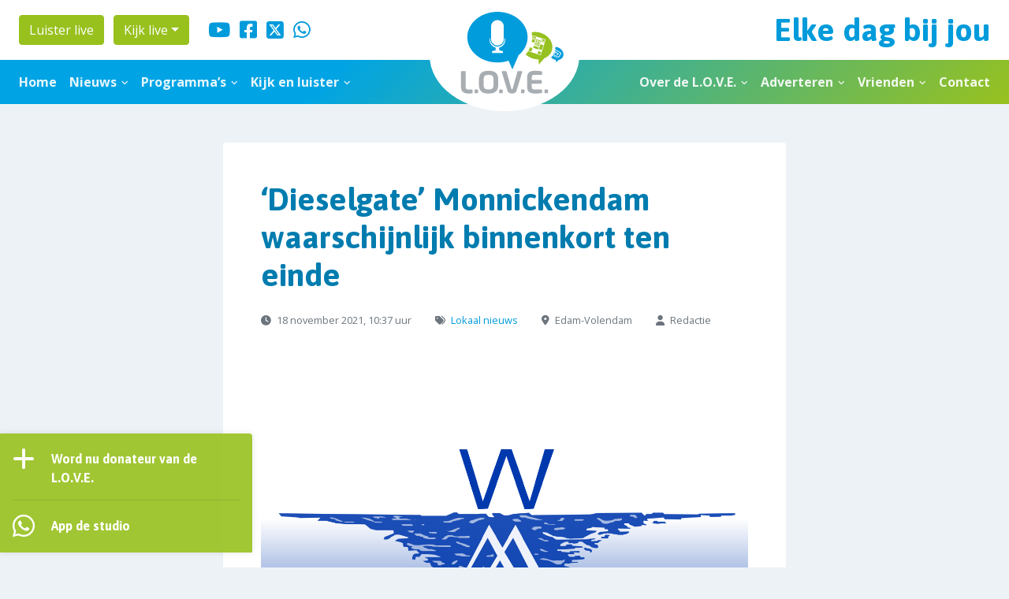

--- FILE ---
content_type: text/html; charset=UTF-8
request_url: https://www.rtvlove.nl/lokaal-nieuws/dieselgate-monnickendam-waarschijnlijk-binnenkort-ten-einde/
body_size: 16325
content:
<!doctype html>
<html lang="nl-NL" class="no-js">
<head>
    <meta charset="UTF-8">
    <meta name="viewport" content="width=device-width, initial-scale=1">
	
	<meta name="app-name" content="RTVLOVE">
    <meta name="apple-itunes-app" content="app-id=1323543125">
    <meta name="google-play-app" content="app-id=nl.studioweb.apps.rtvlove">
    
    <meta name='robots' content='index, follow, max-image-preview:large, max-snippet:-1, max-video-preview:-1'/>

	<!-- This site is optimized with the Yoast SEO plugin v26.8 - https://yoast.com/product/yoast-seo-wordpress/ -->
	<title>&#039;Dieselgate&#039; Monnickendam waarschijnlijk binnenkort ten einde |</title>
	<meta name="description" content="De grote dieselaggregaten die op twee locaties in Monnickendam reclamezuilen van stroom voorzagen, zijn deze week vervangen ..."/>
	<link rel="canonical" href="https://www.rtvlove.nl/lokaal-nieuws/dieselgate-monnickendam-waarschijnlijk-binnenkort-ten-einde/"/>
	<meta property="og:locale" content="nl_NL"/>
	<meta property="og:type" content="article"/>
	<meta property="og:title" content="&#039;Dieselgate&#039; Monnickendam waarschijnlijk binnenkort ten einde |"/>
	<meta property="og:description" content="De grote dieselaggregaten die op twee locaties in Monnickendam reclamezuilen van stroom voorzagen, zijn deze week vervangen ..."/>
	<meta property="og:url" content="https://www.rtvlove.nl/lokaal-nieuws/dieselgate-monnickendam-waarschijnlijk-binnenkort-ten-einde/"/>
	<meta property="og:site_name" content="Lokale Omroep Volendam Edam"/>
	<meta property="article:publisher" content="https://www.facebook.com/rtvlove"/>
	<meta property="article:published_time" content="2021-11-18T09:37:16+00:00"/>
	<meta property="article:modified_time" content="2021-11-18T09:37:19+00:00"/>
	<meta property="og:image" content="https://www.rtvlove.nl/wp-content/uploads/Gemeente-Waterland-Logo.png"/>
	<meta property="og:image:width" content="1200"/>
	<meta property="og:image:height" content="805"/>
	<meta property="og:image:type" content="image/png"/>
	<meta name="author" content="mtorenstra"/>
	<meta name="twitter:card" content="summary_large_image"/>
	<meta name="twitter:creator" content="@rtvlove"/>
	<meta name="twitter:site" content="@rtvlove"/>
	<meta name="twitter:label1" content="Geschreven door"/>
	<meta name="twitter:data1" content="mtorenstra"/>
	<meta name="twitter:label2" content="Geschatte leestijd"/>
	<meta name="twitter:data2" content="1 minuut"/>
	<script type="application/ld+json" class="yoast-schema-graph">{"@context":"https://schema.org","@graph":[{"@type":"NewsArticle","@id":"https://www.rtvlove.nl/lokaal-nieuws/dieselgate-monnickendam-waarschijnlijk-binnenkort-ten-einde/#article","isPartOf":{"@id":"https://www.rtvlove.nl/lokaal-nieuws/dieselgate-monnickendam-waarschijnlijk-binnenkort-ten-einde/"},"author":{"name":"mtorenstra","@id":"https://www.rtvlove.nl/#/schema/person/7948f6169bcadd65c6bd9d0397989199"},"headline":"&#8216;Dieselgate&#8217; Monnickendam waarschijnlijk binnenkort ten einde","datePublished":"2021-11-18T09:37:16+00:00","dateModified":"2021-11-18T09:37:19+00:00","mainEntityOfPage":{"@id":"https://www.rtvlove.nl/lokaal-nieuws/dieselgate-monnickendam-waarschijnlijk-binnenkort-ten-einde/"},"wordCount":88,"image":{"@id":"https://www.rtvlove.nl/lokaal-nieuws/dieselgate-monnickendam-waarschijnlijk-binnenkort-ten-einde/#primaryimage"},"thumbnailUrl":"https://www.rtvlove.nl/wp-content/uploads/Gemeente-Waterland-Logo.png","keywords":["Dieselaggregaten","Monnickendam","Reclamezuil"],"articleSection":["Lokaal nieuws"],"inLanguage":"nl-NL"},{"@type":"WebPage","@id":"https://www.rtvlove.nl/lokaal-nieuws/dieselgate-monnickendam-waarschijnlijk-binnenkort-ten-einde/","url":"https://www.rtvlove.nl/lokaal-nieuws/dieselgate-monnickendam-waarschijnlijk-binnenkort-ten-einde/","name":"'Dieselgate' Monnickendam waarschijnlijk binnenkort ten einde |","isPartOf":{"@id":"https://www.rtvlove.nl/#website"},"primaryImageOfPage":{"@id":"https://www.rtvlove.nl/lokaal-nieuws/dieselgate-monnickendam-waarschijnlijk-binnenkort-ten-einde/#primaryimage"},"image":{"@id":"https://www.rtvlove.nl/lokaal-nieuws/dieselgate-monnickendam-waarschijnlijk-binnenkort-ten-einde/#primaryimage"},"thumbnailUrl":"https://www.rtvlove.nl/wp-content/uploads/Gemeente-Waterland-Logo.png","datePublished":"2021-11-18T09:37:16+00:00","dateModified":"2021-11-18T09:37:19+00:00","author":{"@id":"https://www.rtvlove.nl/#/schema/person/7948f6169bcadd65c6bd9d0397989199"},"description":"De grote dieselaggregaten die op twee locaties in Monnickendam reclamezuilen van stroom voorzagen, zijn deze week vervangen ...","breadcrumb":{"@id":"https://www.rtvlove.nl/lokaal-nieuws/dieselgate-monnickendam-waarschijnlijk-binnenkort-ten-einde/#breadcrumb"},"inLanguage":"nl-NL","potentialAction":[{"@type":"ReadAction","target":["https://www.rtvlove.nl/lokaal-nieuws/dieselgate-monnickendam-waarschijnlijk-binnenkort-ten-einde/"]}]},{"@type":"ImageObject","inLanguage":"nl-NL","@id":"https://www.rtvlove.nl/lokaal-nieuws/dieselgate-monnickendam-waarschijnlijk-binnenkort-ten-einde/#primaryimage","url":"https://www.rtvlove.nl/wp-content/uploads/Gemeente-Waterland-Logo.png","contentUrl":"https://www.rtvlove.nl/wp-content/uploads/Gemeente-Waterland-Logo.png","width":1200,"height":805},{"@type":"BreadcrumbList","@id":"https://www.rtvlove.nl/lokaal-nieuws/dieselgate-monnickendam-waarschijnlijk-binnenkort-ten-einde/#breadcrumb","itemListElement":[{"@type":"ListItem","position":1,"name":"Home","item":"https://www.rtvlove.nl/"},{"@type":"ListItem","position":2,"name":"&#8216;Dieselgate&#8217; Monnickendam waarschijnlijk binnenkort ten einde"}]},{"@type":"WebSite","@id":"https://www.rtvlove.nl/#website","url":"https://www.rtvlove.nl/","name":"Lokale Omroep Volendam Edam","description":"Elke dag bij jou","alternateName":"RTVLOVE","potentialAction":[{"@type":"SearchAction","target":{"@type":"EntryPoint","urlTemplate":"https://www.rtvlove.nl/?s={search_term_string}"},"query-input":{"@type":"PropertyValueSpecification","valueRequired":true,"valueName":"search_term_string"}}],"inLanguage":"nl-NL"},{"@type":"Person","@id":"https://www.rtvlove.nl/#/schema/person/7948f6169bcadd65c6bd9d0397989199","name":"mtorenstra","image":{"@type":"ImageObject","inLanguage":"nl-NL","@id":"https://www.rtvlove.nl/#/schema/person/image/","url":"https://secure.gravatar.com/avatar/feecd064ee0cb3c1153cac28dbbe599d5fdf154174f79eee55e58ed2313bfd29?s=96&d=mm&r=g","contentUrl":"https://secure.gravatar.com/avatar/feecd064ee0cb3c1153cac28dbbe599d5fdf154174f79eee55e58ed2313bfd29?s=96&d=mm&r=g","caption":"mtorenstra"}}]}</script>
	<!-- / Yoast SEO plugin. -->


<link rel='dns-prefetch' href='//stats.wp.com'/>
<link rel='dns-prefetch' href='//fonts.googleapis.com'/>
<link rel='dns-prefetch' href='//v0.wordpress.com'/>
<link href='https://fonts.gstatic.com' crossorigin rel='preconnect'/>
<link href='https://fonts.googleapis.com' rel='preconnect'/>
<link rel="alternate" title="oEmbed (JSON)" type="application/json+oembed" href="https://www.rtvlove.nl/wp-json/oembed/1.0/embed?url=https%3A%2F%2Fwww.rtvlove.nl%2Flokaal-nieuws%2Fdieselgate-monnickendam-waarschijnlijk-binnenkort-ten-einde%2F"/>
<link rel="alternate" title="oEmbed (XML)" type="text/xml+oembed" href="https://www.rtvlove.nl/wp-json/oembed/1.0/embed?url=https%3A%2F%2Fwww.rtvlove.nl%2Flokaal-nieuws%2Fdieselgate-monnickendam-waarschijnlijk-binnenkort-ten-einde%2F&#038;format=xml"/>
<style id='wp-img-auto-sizes-contain-inline-css' type='text/css'>img:is([sizes=auto i],[sizes^="auto," i]){contain-intrinsic-size:3000px 1500px}</style>
<style id='wp-block-library-inline-css' type='text/css'>:root{--wp-block-synced-color:#7a00df;--wp-block-synced-color--rgb:122 , 0 , 223;--wp-bound-block-color:var(--wp-block-synced-color);--wp-editor-canvas-background:#ddd;--wp-admin-theme-color:#007cba;--wp-admin-theme-color--rgb:0 , 124 , 186;--wp-admin-theme-color-darker-10:#006ba1;--wp-admin-theme-color-darker-10--rgb:0 , 107 , 160.5;--wp-admin-theme-color-darker-20:#005a87;--wp-admin-theme-color-darker-20--rgb:0 , 90 , 135;--wp-admin-border-width-focus:2px}@media (min-resolution:192dpi){:root{--wp-admin-border-width-focus:1.5px}}.wp-element-button{cursor:pointer}:root .has-very-light-gray-background-color{background-color:#eee}:root .has-very-dark-gray-background-color{background-color:#313131}:root .has-very-light-gray-color{color:#eee}:root .has-very-dark-gray-color{color:#313131}:root .has-vivid-green-cyan-to-vivid-cyan-blue-gradient-background{background:linear-gradient(135deg,#00d084,#0693e3)}:root .has-purple-crush-gradient-background{background:linear-gradient(135deg,#34e2e4,#4721fb 50%,#ab1dfe)}:root .has-hazy-dawn-gradient-background{background:linear-gradient(135deg,#faaca8,#dad0ec)}:root .has-subdued-olive-gradient-background{background:linear-gradient(135deg,#fafae1,#67a671)}:root .has-atomic-cream-gradient-background{background:linear-gradient(135deg,#fdd79a,#004a59)}:root .has-nightshade-gradient-background{background:linear-gradient(135deg,#330968,#31cdcf)}:root .has-midnight-gradient-background{background:linear-gradient(135deg,#020381,#2874fc)}:root{--wp--preset--font-size--normal:16px;--wp--preset--font-size--huge:42px}.has-regular-font-size{font-size:1em}.has-larger-font-size{font-size:2.625em}.has-normal-font-size{font-size:var(--wp--preset--font-size--normal)}.has-huge-font-size{font-size:var(--wp--preset--font-size--huge)}.has-text-align-center{text-align:center}.has-text-align-left{text-align:left}.has-text-align-right{text-align:right}.has-fit-text{white-space:nowrap!important}#end-resizable-editor-section{display:none}.aligncenter{clear:both}.items-justified-left{justify-content:flex-start}.items-justified-center{justify-content:center}.items-justified-right{justify-content:flex-end}.items-justified-space-between{justify-content:space-between}.screen-reader-text{border:0;clip-path:inset(50%);height:1px;margin:-1px;overflow:hidden;padding:0;position:absolute;width:1px;word-wrap:normal!important}.screen-reader-text:focus{background-color:#ddd;clip-path:none;color:#444;display:block;font-size:1em;height:auto;left:5px;line-height:normal;padding:15px 23px 14px;text-decoration:none;top:5px;width:auto;z-index:100000}html :where(.has-border-color){border-style:solid}html :where([style*=border-top-color]){border-top-style:solid}html :where([style*=border-right-color]){border-right-style:solid}html :where([style*=border-bottom-color]){border-bottom-style:solid}html :where([style*=border-left-color]){border-left-style:solid}html :where([style*=border-width]){border-style:solid}html :where([style*=border-top-width]){border-top-style:solid}html :where([style*=border-right-width]){border-right-style:solid}html :where([style*=border-bottom-width]){border-bottom-style:solid}html :where([style*=border-left-width]){border-left-style:solid}html :where(img[class*=wp-image-]){height:auto;max-width:100%}:where(figure){margin:0 0 1em}html :where(.is-position-sticky){--wp-admin--admin-bar--position-offset:var(--wp-admin--admin-bar--height,0)}@media screen and (max-width:600px){html :where(.is-position-sticky){--wp-admin--admin-bar--position-offset:0}}</style><style id='wp-block-paragraph-inline-css' type='text/css'>.is-small-text{font-size:.875em}.is-regular-text{font-size:1em}.is-large-text{font-size:2.25em}.is-larger-text{font-size:3em}.has-drop-cap:not(:focus):first-letter{float:left;font-size:8.4em;font-style:normal;font-weight:100;line-height:.68;margin:.05em .1em 0 0;text-transform:uppercase}body.rtl .has-drop-cap:not(:focus):first-letter{float:none;margin-left:.1em}p.has-drop-cap.has-background{overflow:hidden}:root :where(p.has-background){padding:1.25em 2.375em}:where(p.has-text-color:not(.has-link-color)) a{color:inherit}p.has-text-align-left[style*="writing-mode:vertical-lr"],p.has-text-align-right[style*="writing-mode:vertical-rl"]{rotate:180deg}</style>
<style id='global-styles-inline-css' type='text/css'>:root{--wp--preset--aspect-ratio--square:1;--wp--preset--aspect-ratio--4-3: 4/3;--wp--preset--aspect-ratio--3-4: 3/4;--wp--preset--aspect-ratio--3-2: 3/2;--wp--preset--aspect-ratio--2-3: 2/3;--wp--preset--aspect-ratio--16-9: 16/9;--wp--preset--aspect-ratio--9-16: 9/16;--wp--preset--color--black:#000;--wp--preset--color--cyan-bluish-gray:#abb8c3;--wp--preset--color--white:#fff;--wp--preset--color--pale-pink:#f78da7;--wp--preset--color--vivid-red:#cf2e2e;--wp--preset--color--luminous-vivid-orange:#ff6900;--wp--preset--color--luminous-vivid-amber:#fcb900;--wp--preset--color--light-green-cyan:#7bdcb5;--wp--preset--color--vivid-green-cyan:#00d084;--wp--preset--color--pale-cyan-blue:#8ed1fc;--wp--preset--color--vivid-cyan-blue:#0693e3;--wp--preset--color--vivid-purple:#9b51e0;--wp--preset--gradient--vivid-cyan-blue-to-vivid-purple:linear-gradient(135deg,#0693e3 0%,#9b51e0 100%);--wp--preset--gradient--light-green-cyan-to-vivid-green-cyan:linear-gradient(135deg,#7adcb4 0%,#00d082 100%);--wp--preset--gradient--luminous-vivid-amber-to-luminous-vivid-orange:linear-gradient(135deg,#fcb900 0%,#ff6900 100%);--wp--preset--gradient--luminous-vivid-orange-to-vivid-red:linear-gradient(135deg,#ff6900 0%,#cf2e2e 100%);--wp--preset--gradient--very-light-gray-to-cyan-bluish-gray:linear-gradient(135deg,#eee 0%,#a9b8c3 100%);--wp--preset--gradient--cool-to-warm-spectrum:linear-gradient(135deg,#4aeadc 0%,#9778d1 20%,#cf2aba 40%,#ee2c82 60%,#fb6962 80%,#fef84c 100%);--wp--preset--gradient--blush-light-purple:linear-gradient(135deg,#ffceec 0%,#9896f0 100%);--wp--preset--gradient--blush-bordeaux:linear-gradient(135deg,#fecda5 0%,#fe2d2d 50%,#6b003e 100%);--wp--preset--gradient--luminous-dusk:linear-gradient(135deg,#ffcb70 0%,#c751c0 50%,#4158d0 100%);--wp--preset--gradient--pale-ocean:linear-gradient(135deg,#fff5cb 0%,#b6e3d4 50%,#33a7b5 100%);--wp--preset--gradient--electric-grass:linear-gradient(135deg,#caf880 0%,#71ce7e 100%);--wp--preset--gradient--midnight:linear-gradient(135deg,#020381 0%,#2874fc 100%);--wp--preset--font-size--small:13px;--wp--preset--font-size--medium:20px;--wp--preset--font-size--large:36px;--wp--preset--font-size--x-large:42px;--wp--preset--spacing--20:.44rem;--wp--preset--spacing--30:.67rem;--wp--preset--spacing--40:1rem;--wp--preset--spacing--50:1.5rem;--wp--preset--spacing--60:2.25rem;--wp--preset--spacing--70:3.38rem;--wp--preset--spacing--80:5.06rem;--wp--preset--shadow--natural:6px 6px 9px rgba(0,0,0,.2);--wp--preset--shadow--deep:12px 12px 50px rgba(0,0,0,.4);--wp--preset--shadow--sharp:6px 6px 0 rgba(0,0,0,.2);--wp--preset--shadow--outlined:6px 6px 0 -3px #fff , 6px 6px #000;--wp--preset--shadow--crisp:6px 6px 0 #000}:where(.is-layout-flex){gap:.5em}:where(.is-layout-grid){gap:.5em}body .is-layout-flex{display:flex}.is-layout-flex{flex-wrap:wrap;align-items:center}.is-layout-flex > :is(*, div){margin:0}body .is-layout-grid{display:grid}.is-layout-grid > :is(*, div){margin:0}:where(.wp-block-columns.is-layout-flex){gap:2em}:where(.wp-block-columns.is-layout-grid){gap:2em}:where(.wp-block-post-template.is-layout-flex){gap:1.25em}:where(.wp-block-post-template.is-layout-grid){gap:1.25em}.has-black-color{color:var(--wp--preset--color--black)!important}.has-cyan-bluish-gray-color{color:var(--wp--preset--color--cyan-bluish-gray)!important}.has-white-color{color:var(--wp--preset--color--white)!important}.has-pale-pink-color{color:var(--wp--preset--color--pale-pink)!important}.has-vivid-red-color{color:var(--wp--preset--color--vivid-red)!important}.has-luminous-vivid-orange-color{color:var(--wp--preset--color--luminous-vivid-orange)!important}.has-luminous-vivid-amber-color{color:var(--wp--preset--color--luminous-vivid-amber)!important}.has-light-green-cyan-color{color:var(--wp--preset--color--light-green-cyan)!important}.has-vivid-green-cyan-color{color:var(--wp--preset--color--vivid-green-cyan)!important}.has-pale-cyan-blue-color{color:var(--wp--preset--color--pale-cyan-blue)!important}.has-vivid-cyan-blue-color{color:var(--wp--preset--color--vivid-cyan-blue)!important}.has-vivid-purple-color{color:var(--wp--preset--color--vivid-purple)!important}.has-black-background-color{background-color:var(--wp--preset--color--black)!important}.has-cyan-bluish-gray-background-color{background-color:var(--wp--preset--color--cyan-bluish-gray)!important}.has-white-background-color{background-color:var(--wp--preset--color--white)!important}.has-pale-pink-background-color{background-color:var(--wp--preset--color--pale-pink)!important}.has-vivid-red-background-color{background-color:var(--wp--preset--color--vivid-red)!important}.has-luminous-vivid-orange-background-color{background-color:var(--wp--preset--color--luminous-vivid-orange)!important}.has-luminous-vivid-amber-background-color{background-color:var(--wp--preset--color--luminous-vivid-amber)!important}.has-light-green-cyan-background-color{background-color:var(--wp--preset--color--light-green-cyan)!important}.has-vivid-green-cyan-background-color{background-color:var(--wp--preset--color--vivid-green-cyan)!important}.has-pale-cyan-blue-background-color{background-color:var(--wp--preset--color--pale-cyan-blue)!important}.has-vivid-cyan-blue-background-color{background-color:var(--wp--preset--color--vivid-cyan-blue)!important}.has-vivid-purple-background-color{background-color:var(--wp--preset--color--vivid-purple)!important}.has-black-border-color{border-color:var(--wp--preset--color--black)!important}.has-cyan-bluish-gray-border-color{border-color:var(--wp--preset--color--cyan-bluish-gray)!important}.has-white-border-color{border-color:var(--wp--preset--color--white)!important}.has-pale-pink-border-color{border-color:var(--wp--preset--color--pale-pink)!important}.has-vivid-red-border-color{border-color:var(--wp--preset--color--vivid-red)!important}.has-luminous-vivid-orange-border-color{border-color:var(--wp--preset--color--luminous-vivid-orange)!important}.has-luminous-vivid-amber-border-color{border-color:var(--wp--preset--color--luminous-vivid-amber)!important}.has-light-green-cyan-border-color{border-color:var(--wp--preset--color--light-green-cyan)!important}.has-vivid-green-cyan-border-color{border-color:var(--wp--preset--color--vivid-green-cyan)!important}.has-pale-cyan-blue-border-color{border-color:var(--wp--preset--color--pale-cyan-blue)!important}.has-vivid-cyan-blue-border-color{border-color:var(--wp--preset--color--vivid-cyan-blue)!important}.has-vivid-purple-border-color{border-color:var(--wp--preset--color--vivid-purple)!important}.has-vivid-cyan-blue-to-vivid-purple-gradient-background{background:var(--wp--preset--gradient--vivid-cyan-blue-to-vivid-purple)!important}.has-light-green-cyan-to-vivid-green-cyan-gradient-background{background:var(--wp--preset--gradient--light-green-cyan-to-vivid-green-cyan)!important}.has-luminous-vivid-amber-to-luminous-vivid-orange-gradient-background{background:var(--wp--preset--gradient--luminous-vivid-amber-to-luminous-vivid-orange)!important}.has-luminous-vivid-orange-to-vivid-red-gradient-background{background:var(--wp--preset--gradient--luminous-vivid-orange-to-vivid-red)!important}.has-very-light-gray-to-cyan-bluish-gray-gradient-background{background:var(--wp--preset--gradient--very-light-gray-to-cyan-bluish-gray)!important}.has-cool-to-warm-spectrum-gradient-background{background:var(--wp--preset--gradient--cool-to-warm-spectrum)!important}.has-blush-light-purple-gradient-background{background:var(--wp--preset--gradient--blush-light-purple)!important}.has-blush-bordeaux-gradient-background{background:var(--wp--preset--gradient--blush-bordeaux)!important}.has-luminous-dusk-gradient-background{background:var(--wp--preset--gradient--luminous-dusk)!important}.has-pale-ocean-gradient-background{background:var(--wp--preset--gradient--pale-ocean)!important}.has-electric-grass-gradient-background{background:var(--wp--preset--gradient--electric-grass)!important}.has-midnight-gradient-background{background:var(--wp--preset--gradient--midnight)!important}.has-small-font-size{font-size:var(--wp--preset--font-size--small)!important}.has-medium-font-size{font-size:var(--wp--preset--font-size--medium)!important}.has-large-font-size{font-size:var(--wp--preset--font-size--large)!important}.has-x-large-font-size{font-size:var(--wp--preset--font-size--x-large)!important}</style>

<style id='classic-theme-styles-inline-css' type='text/css'>.wp-block-button__link{color:#fff;background-color:#32373c;border-radius:9999px;box-shadow:none;text-decoration:none;padding:calc(.667em + 2px) calc(1.333em + 2px);font-size:1.125em}.wp-block-file__button{background:#32373c;color:#fff;text-decoration:none}</style>
<link rel='stylesheet' id='bootstrap-css' href='https://www.rtvlove.nl/wp-content/themes/rtvlove-2016/css/bootstrap.min.css?ver=4.4.1.b' type='text/css' media='all'/>
<link rel='stylesheet' id='rtvlove-style-css' href='https://www.rtvlove.nl/wp-content/themes/rtvlove-2016/A.style.css,qver=2509302.pagespeed.cf.RpYFyTt5VV.css' type='text/css' media='all'/>
<link rel='stylesheet' id='rtvlove-fonts-css' href='https://fonts.googleapis.com/css2?family=Asap:wght@400;700&#038;family=Open+Sans:ital,wght@0,400;0,700;1,400&#038;display=swap' type='text/css' media='all'/>
<link rel='stylesheet' id='font-awesome-css' href='https://www.rtvlove.nl/wp-content/themes/rtvlove-2016/css/fa6/A.all.min.css,qver=6.4.2c.pagespeed.cf.3QJ_M4-WbN.css' type='text/css' media='all'/>
<link rel='stylesheet' id='sharedaddy-css' href='https://www.rtvlove.nl/wp-content/plugins/jetpack/modules/sharedaddy/A.sharing.css,qver=15.4.pagespeed.cf.JrsaGINQTz.css' type='text/css' media='all'/>
<link rel='stylesheet' id='social-logos-css' href='https://www.rtvlove.nl/wp-content/plugins/jetpack/_inc/social-logos/A.social-logos.min.css,qver=15.4.pagespeed.cf.vVMatM78RB.css' type='text/css' media='all'/>
<script type="text/javascript" src="https://www.rtvlove.nl/wp-includes/js/jquery/jquery.min.js,qver=3.7.1.pagespeed.jm.PoWN7KAtLT.js" id="jquery-core-js"></script>
<script type="text/javascript" src="https://www.rtvlove.nl/wp-includes/js/jquery/jquery-migrate.min.js,qver=3.4.1.pagespeed.jm.bhhu-RahTI.js" id="jquery-migrate-js"></script>
	<style>img#wpstats{display:none}</style>
		<style type="text/css">.recentcomments a{display:inline!important;padding:0!important;margin:0!important}</style><link rel="icon" href="https://www.rtvlove.nl/wp-content/uploads/xcropped-rtvlove-favicon-32x32.png.pagespeed.ic.Re_EKm2prC.webp" sizes="32x32"/>
<link rel="icon" href="https://www.rtvlove.nl/wp-content/uploads/xcropped-rtvlove-favicon-192x192.png.pagespeed.ic.kvMft3b8Vu.webp" sizes="192x192"/>
<link rel="apple-touch-icon" href="https://www.rtvlove.nl/wp-content/uploads/xcropped-rtvlove-favicon-180x180.png.pagespeed.ic.xkq1K1TuP_.webp"/>
<meta name="msapplication-TileImage" content="https://www.rtvlove.nl/wp-content/uploads/cropped-rtvlove-favicon-270x270.png"/>

	<!-- Google tag (gtag.js) -->
	<script async src="https://www.googletagmanager.com/gtag/js?id=G-Q98DWCMSKG"></script>
	<script>window.dataLayer=window.dataLayer||[];function gtag(){dataLayer.push(arguments);}gtag('js',new Date());gtag('config','G-Q98DWCMSKG');</script>

</head>
    
<body class="wp-singular post-template-default single single-post postid-75472 single-format-standard wp-theme-rtvlove-2016">
    <header class="page-header">
        <div class="container-fluid">
            <div class="row d-md-none">
                <div class="col-6">
                    <a href="https://www.rtvlove.nl" class="logo" title="Lokale Omroep Volendam Edam"><img src="https://www.rtvlove.nl/wp-content/themes/rtvlove-2016/gfx/love-logo-color.svg" width="126" height="100" alt="Logo"></a>
                </div>
                
                <div class="col-6 d-flex flex-column">
                    <a href="https://www.rtvlove.nl/livestream/" class="btn btn-success mt-auto mb-2" target="_blank"><i class="fas fa-volume-high mr-2" aria-hidden="true"></i> Luister live</a>
                    <div class="btn-group mt-2 mb-auto">
                        <button type="button" class="btn btn-success dropdown-toggle" data-toggle="dropdown" aria-haspopup="true" aria-expanded="false"><i class="fas fa-video mr-2" aria-hidden="true"></i> Kijk live</button>
                        <div class="dropdown-menu">
                            <a href="https://www.rtvlove.nl/livestream-tv/" class="dropdown-item" target="_blank">Livestream TV</a>
                            <a href="https://www.rtvlove.nl/livestream-haven.php" class="dropdown-item" target="_blank">Webcam Haven</a>
                        </div>
                    </div>
                </div>
			</div>
                
            <div class="row d-none d-md-flex">
                <div class="col-md-4 col-lg-5 d-flex align-items-center px-4 py-3 text-left">
                    <ul class="list-inline d-flex align-items-center m-0">
                        <li class="list-inline-item"><a href="https://www.rtvlove.nl/livestream/" class="btn btn-success" target="_blank">Luister live</a></li>
                        <li class="list-inline-item mr-4">
                            <div class="btn-group">
                                <button type="button" class="btn btn-success dropdown-toggle" data-toggle="dropdown" aria-haspopup="true" aria-expanded="false">Kijk live</button>
                                <div class="dropdown-menu">
                            <a href="https://www.rtvlove.nl/livestream-tv/" class="dropdown-item" target="_blank">Livestream TV</a>
                                    <a href="https://www.rtvlove.nl/livestream-haven.php" class="dropdown-item" target="_blank">Webcam Haven</a>
                                </div>
                            </div>
                        </li>
                        <li class="list-inline-item"><a href="https://youtube.com/user/LOVETelevisie/" target="_blank" data-toggle="tooltip" data-placement="bottom" title="L.O.V.E. op YouTube"><i class="fab fa-youtube fa-lg" aria-hidden="true"></i></a></li>
                        <li class="list-inline-item"><a href="https://www.facebook.com/rtvlove/" target="_blank" data-toggle="tooltip" data-placement="bottom" title="L.O.V.E. op Facebook"><i class="fab fa-square-facebook fa-lg" aria-hidden="true"></i></a></li>
                        <li class="list-inline-item"><a href="https://twitter.com/rtvlove/" target="_blank" data-toggle="tooltip" data-placement="bottom" title="L.O.V.E. op X (Twitter)"><i class="fab fa-square-x-twitter fa-lg" aria-hidden="true"></i></a></li>
                        <li class="list-inline-item"><a href="https://wa.me/31299369916" target="_blank" data-toggle="tooltip" data-placement="bottom" title="L.O.V.E. op WhatsApp"><i class="fab fa-whatsapp fa-lg" aria-hidden="true"></i></a></li>
                    </ul>
                </div>
                
                <div class="col-md-4 col-lg-2 text-md-center">
                    <a href="https://www.rtvlove.nl" class="logo" title="Lokale Omroep Volendam Edam"><img src="https://www.rtvlove.nl/wp-content/themes/rtvlove-2016/gfx/love-logo-oval.svg" width="190" height="141" alt="Logo"></a>
                </div>
                
                <div class="col-md-4 col-lg-5 text-right px-4 py-3">
                    <p class="h1 mb-0">Elke dag bij jou</p>
                </div>
            </div>
        </div>

        <nav class="navbar navbar-full navbar-expand-lg navbar-dark gradient-diagonal" role="navigation">
            <button class="navbar-toggler" type="button" data-toggle="collapse" data-target="#navbarResponsive" aria-controls="navbarResponsive" aria-expanded="false" aria-label="Toggle navigation">
                <span class="navbar-toggler-icon"></span>
				<span class="small fw-bold align-middle text-uppercase ml-1">Menu</span>
            </button>

            <ul class="navbar-nav d-flex d-md-none flex-row">
                <li class="nav-item mr-4"><a href="https://youtube.com/user/LOVETelevisie/" class="nav-link" target="_blank"><i class="fab fa-youtube fa-lg" aria-hidden="true"></i></a></li>

                <li class="nav-item mr-4"><a href="https://www.facebook.com/rtvlove/" class="nav-link" target="_blank"><i class="fab fa-square-facebook fa-lg" aria-hidden="true"></i></a></li>
                <li class="nav-item mr-4"><a href="https://twitter.com/rtvlove/" class="nav-link" target="_blank"><i class="fab fa-square-x-twitter fa-lg" aria-hidden="true"></i></a></li>
				<li class="nav-item"><a href="https://wa.me/31299369916" class="nav-link" target="_blank"><i class="fab fa-whatsapp fa-lg" aria-hidden="true"></i></a></li>

            </ul>

            <div class="collapse navbar-collapse" id="navbarResponsive">
                <ul id="menu-hoofdmenu-links" class="navbar-nav mr-auto"><li class="nav-item"><a class="nav-link" href="http://www.rtvlove.nl/">Home</a><li class="nav-item dropdown"><a class="nav-link dropdown-toggle" href="#" data-toggle="dropdown" aria-haspopup="true" aria-expanded="false">Nieuws</a>
<div class="dropdown-menu">
<a class="dropdown-item" href="https://www.rtvlove.nl/categorie/lokaal-nieuws/">Lokaal nieuws</a><a class="dropdown-item" href="https://www.rtvlove.nl/categorie/love-nieuws/">L.O.V.E. Nieuws</a></div>
<li class="nav-item dropdown"><a class="nav-link dropdown-toggle" href="https://www.rtvlove.nl/programmas/" data-toggle="dropdown" aria-haspopup="true" aria-expanded="false">Programma&#8217;s</a>
<div class="dropdown-menu">
<a class="dropdown-item" href="https://www.rtvlove.nl/programmas/radio-alle-programmas/">Programmering L.O.V.E. Radio</a><a class="dropdown-item" href="https://www.rtvlove.nl/programmas/tv-programmering/">Programmering L.O.V.E. TV</a></div>
<li class="nav-item dropdown"><a class="nav-link dropdown-toggle" href="https://www.rtvlove.nl/gemist/video/" data-toggle="dropdown" aria-haspopup="true" aria-expanded="false">Kijk en luister</a>
<div class="dropdown-menu">
<a class="dropdown-item" href="https://www.rtvlove.nl/gemist/video/">L.O.V.E. TV gemist</a><a class="dropdown-item" href="https://www.rtvlove.nl/podcasts/">Podcasts</a><a class="dropdown-item" href="https://www.rtvlove.nl/livestream/">Livestream radio</a><a class="dropdown-item" href="https://www.rtvlove.nl/livestream-tv/">Livestream TV</a><a class="dropdown-item" href="https://www.rtvlove.nl/livestream-haven.php">Webcam Haven</a></div>
</ul>                
                <ul id="menu-hoofdmenu-rechts" class="nav navbar-nav ml-auto"><li class="nav-item dropdown"><a class="nav-link dropdown-toggle" href="https://www.rtvlove.nl/over-love/" data-toggle="dropdown" aria-haspopup="true" aria-expanded="false">Over de L.O.V.E.</a>
<div class="dropdown-menu">
<a class="dropdown-item" href="https://www.rtvlove.nl/word-donateur/">Word donateur</a><a class="dropdown-item" href="https://www.rtvlove.nl/over-love/fotos/">Foto&#8217;s</a><a class="dropdown-item" href="https://www.rtvlove.nl/over-love/geschiedenis/">Geschiedenis</a><a class="dropdown-item" href="https://www.rtvlove.nl/over-love/doelstelling/">Doelstelling</a><a class="dropdown-item" href="https://www.rtvlove.nl/over-love/organisatiestructuur/">Organisatiestructuur</a><a class="dropdown-item" href="https://www.rtvlove.nl/over-love/anbi-2/">ANBI</a><a class="dropdown-item" href="https://www.rtvlove.nl/over-love/vacatures/">Vacatures</a></div>
<li class="nav-item dropdown"><a class="nav-link dropdown-toggle" href="https://www.rtvlove.nl/adverteren/" data-toggle="dropdown" aria-haspopup="true" aria-expanded="false">Adverteren</a>
<div class="dropdown-menu">
<a class="dropdown-item" href="https://www.rtvlove.nl/adverteren/">Adverteren bij de L.O.V.E.</a><a class="dropdown-item" href="https://www.rtvlove.nl/adverteren/consult-aanvragen/">Consult aanvragen</a><a class="dropdown-item" href="https://www.rtvlove.nl/adverteren/aanleverspecificaties/">Aanleverspecificaties</a></div>
<li class="nav-item dropdown"><a class="nav-link dropdown-toggle" href="https://www.rtvlove.nl/adverteren/vrienden-van-de-love/" data-toggle="dropdown" aria-haspopup="true" aria-expanded="false">Vrienden</a>
<div class="dropdown-menu">
<a class="dropdown-item" href="https://www.rtvlove.nl/adverteren/vrienden-van-de-love/">Vrienden van de L.O.V.E.</a><a class="dropdown-item" href="http://www.rtvlove.nl/vrienden/">Lijst van vrienden</a></div>
<li class="nav-item"><a class="nav-link" href="https://www.rtvlove.nl/contact/">Contact</a></ul>            </div>
        </nav>
    </header>    

    <main class="py-3 py-lg-5">
        <div class="container-fluid">
            <div class="row justify-content-center">
                <div class="col-12 col-md-10 col-lg-8 col-xl-7">
                    <article class="card card-body mb-5 p-3 p-lg-5">
                        
                        <h1 class="mb-4">&#8216;Dieselgate&#8217; Monnickendam waarschijnlijk binnenkort ten einde</h1>
						
                        <div class="row mb-4 text-muted small">
                            <div class="col-12 col-sm-auto">
								<i class="fas fa-clock mr-1"></i> 18 november 2021, 10:37 uur
							</div>
                            <div class="col-6 col-sm-auto">
								<i class="fas fa-tags mr-1"></i> <a href="https://www.rtvlove.nl/categorie/lokaal-nieuws/" rel="category tag">Lokaal nieuws</a>							</div>
                            <div class="col-6 col-sm-auto">
								<i class="fas fa-location-dot mr-1"></i>
								Edam-Volendam							</div>
                            <div class="col-12 col-sm-auto">
								<i class="fas fa-user mr-1"></i>
								Redactie							</div>
                        </div>

						
						<figure class="mb-5 text-muted small position-relative">
							<img width="1140" height="765" src="https://www.rtvlove.nl/wp-content/uploads/1140x765xGemeente-Waterland-Logo.png.pagespeed.ic.w679abiyb1.webp" class="img-fluid wp-post-image" alt="" decoding="async" fetchpriority="high" srcset="https://www.rtvlove.nl/wp-content/uploads/xGemeente-Waterland-Logo.png.pagespeed.ic.cwqLI-MldF.webp 1200w, https://www.rtvlove.nl/wp-content/uploads/xGemeente-Waterland-Logo-320x215.png.pagespeed.ic.czIs4bkQi1.webp 320w, https://www.rtvlove.nl/wp-content/uploads/xGemeente-Waterland-Logo-640x429.png.pagespeed.ic.SsR2MR2vjl.webp 640w" sizes="(max-width: 1140px) 100vw, 1140px" data-attachment-id="32604" data-permalink="https://www.rtvlove.nl/lokaal-nieuws/verwijderen-wijkcontainer-oud-papier-marijkestraat-en-karn-in-monnickendam/attachment/gemeente-waterland-logo/" data-orig-file="https://www.rtvlove.nl/wp-content/uploads/Gemeente-Waterland-Logo.png" data-orig-size="1200,805" data-comments-opened="0" data-image-meta="{&quot;aperture&quot;:&quot;0&quot;,&quot;credit&quot;:&quot;&quot;,&quot;camera&quot;:&quot;&quot;,&quot;caption&quot;:&quot;&quot;,&quot;created_timestamp&quot;:&quot;0&quot;,&quot;copyright&quot;:&quot;&quot;,&quot;focal_length&quot;:&quot;0&quot;,&quot;iso&quot;:&quot;0&quot;,&quot;shutter_speed&quot;:&quot;0&quot;,&quot;title&quot;:&quot;&quot;,&quot;orientation&quot;:&quot;0&quot;}" data-image-title="Gemeente Waterland Logo" data-image-description="" data-image-caption="" data-medium-file="https://www.rtvlove.nl/wp-content/uploads/Gemeente-Waterland-Logo-640x429.png" data-large-file="https://www.rtvlove.nl/wp-content/uploads/Gemeente-Waterland-Logo.png"/>						</figure>

						
						<div class="article-body">
							
<p>De grote dieselaggregaten die op twee locaties in Monnickendam reclamezuilen van stroom voorzagen, zijn deze week vervangen door veel kleinere exemplaren met daarin een batterij die stroom van een lichte brandstofmotor kunnen opslaan. Maar ook die zijn binnenkort niet meer nodig. </p>



<p>Bij Monnickendam-Noord wordt binnenkort een definitieve stroomvoorziening aangelegd. De reclamezuil bij de Bernhardbrug wordt verplaatst naar een andere plek, waar wel al stroom is. Daarna hoopt men dat de <a href="https://www.rtvlove.nl/lokaal-nieuws/dieselaggregaten-bij-reclamezuilen-monnickendam-doorn-in-het-oog/"><strong>overlast</strong></a> die de reclamezuilen veroorzaakten tot het verleden behoren.</p>



<p class="has-small-font-size"><em>Bron: Noordhollands Dagblad</em></p>
<div class="sharedaddy sd-sharing-enabled"><div class="robots-nocontent sd-block sd-social sd-social-icon sd-sharing"><h3 class="sd-title">Dit bericht delen:</h3><div class="sd-content"><ul><li class="share-facebook"><a rel="nofollow noopener noreferrer" data-shared="sharing-facebook-75472" class="share-facebook sd-button share-icon no-text" href="https://www.rtvlove.nl/lokaal-nieuws/dieselgate-monnickendam-waarschijnlijk-binnenkort-ten-einde/?share=facebook" target="_blank" aria-labelledby="sharing-facebook-75472">
				<span id="sharing-facebook-75472" hidden>Klik om te delen op Facebook (Opent in een nieuw venster)</span>
				<span>Facebook</span>
			</a></li><li class="share-jetpack-whatsapp"><a rel="nofollow noopener noreferrer" data-shared="sharing-whatsapp-75472" class="share-jetpack-whatsapp sd-button share-icon no-text" href="https://www.rtvlove.nl/lokaal-nieuws/dieselgate-monnickendam-waarschijnlijk-binnenkort-ten-einde/?share=jetpack-whatsapp" target="_blank" aria-labelledby="sharing-whatsapp-75472">
				<span id="sharing-whatsapp-75472" hidden>Klik om te delen op WhatsApp (Opent in een nieuw venster)</span>
				<span>WhatsApp</span>
			</a></li><li class="share-x"><a rel="nofollow noopener noreferrer" data-shared="sharing-x-75472" class="share-x sd-button share-icon no-text" href="https://www.rtvlove.nl/lokaal-nieuws/dieselgate-monnickendam-waarschijnlijk-binnenkort-ten-einde/?share=x" target="_blank" aria-labelledby="sharing-x-75472">
				<span id="sharing-x-75472" hidden>Klik om te delen op X (Opent in een nieuw venster)</span>
				<span>X</span>
			</a></li><li class="share-linkedin"><a rel="nofollow noopener noreferrer" data-shared="sharing-linkedin-75472" class="share-linkedin sd-button share-icon no-text" href="https://www.rtvlove.nl/lokaal-nieuws/dieselgate-monnickendam-waarschijnlijk-binnenkort-ten-einde/?share=linkedin" target="_blank" aria-labelledby="sharing-linkedin-75472">
				<span id="sharing-linkedin-75472" hidden>Klik om op LinkedIn te delen (Opent in een nieuw venster)</span>
				<span>LinkedIn</span>
			</a></li><li class="share-email"><a rel="nofollow noopener noreferrer" data-shared="sharing-email-75472" class="share-email sd-button share-icon no-text" href="mailto:?subject=%5BGedeeld%20bericht%5D%20%27Dieselgate%27%20Monnickendam%20waarschijnlijk%20binnenkort%20ten%20einde&#038;body=https%3A%2F%2Fwww.rtvlove.nl%2Flokaal-nieuws%2Fdieselgate-monnickendam-waarschijnlijk-binnenkort-ten-einde%2F&#038;share=email" target="_blank" aria-labelledby="sharing-email-75472" data-email-share-error-title="Heb je een e-mailadres ingesteld?" data-email-share-error-text="Mogelijk is er geen e-mailadres voor je browser ingesteld als je problemen ervaart met delen via e-mail. Het zou kunnen dat je een nieuw e-mailadres voor jezelf moet aanmaken." data-email-share-nonce="5ba1230e73" data-email-share-track-url="https://www.rtvlove.nl/lokaal-nieuws/dieselgate-monnickendam-waarschijnlijk-binnenkort-ten-einde/?share=email">
				<span id="sharing-email-75472" hidden>Klik om dit te e-mailen naar een vriend (Opent in een nieuw venster)</span>
				<span>E-mail</span>
			</a></li><li class="share-end"></li></ul></div></div></div>						</div>

                                            </article>
                    
                    <div class="row">
                        <div class="col-12 mb-4">
                            <h3 class="mb-0">Meer nieuws</h3>
                        </div>
                        
                                                
                        <div class="col-12 col-lg-6 mb-3">
                            <article class="news__post news__post--small h-100">
                                <a href="https://www.rtvlove.nl/love-nieuws/love-radio/bluestijd-in-harrys-jazz-blues-cafe-21/">
                                    <div class="row align-items-center">
										<div class="col-4 col-sm-4">
											<figure>
												<img width="320" height="215" src="https://www.rtvlove.nl/wp-content/uploads/xbanner_harry2-320x215.jpg.pagespeed.ic.d5aG2KdX94.webp" class="img-fluid wp-post-image" alt="" decoding="async" loading="lazy" srcset="https://www.rtvlove.nl/wp-content/uploads/xbanner_harry2-320x215.jpg.pagespeed.ic.d5aG2KdX94.webp 320w, https://www.rtvlove.nl/wp-content/uploads/xbanner_harry2-640x429.jpg.pagespeed.ic.SauVAYIuDR.webp 640w, https://www.rtvlove.nl/wp-content/uploads/xbanner_harry2.jpg.pagespeed.ic.7ATFkJoEjo.webp 1200w" sizes="auto, (max-width: 320px) 100vw, 320px" data-attachment-id="31929" data-permalink="https://www.rtvlove.nl/love-nieuws/love-radio/l-o-v-e-jazz-blues-cafe-in-het-teken-van-het-north-sea-jazz-festival/attachment/banner_harry2/" data-orig-file="https://www.rtvlove.nl/wp-content/uploads/banner_harry2.jpg" data-orig-size="1200,805" data-comments-opened="0" data-image-meta="{&quot;aperture&quot;:&quot;0&quot;,&quot;credit&quot;:&quot;&quot;,&quot;camera&quot;:&quot;&quot;,&quot;caption&quot;:&quot;&quot;,&quot;created_timestamp&quot;:&quot;0&quot;,&quot;copyright&quot;:&quot;&quot;,&quot;focal_length&quot;:&quot;0&quot;,&quot;iso&quot;:&quot;0&quot;,&quot;shutter_speed&quot;:&quot;0&quot;,&quot;title&quot;:&quot;&quot;,&quot;orientation&quot;:&quot;1&quot;}" data-image-title="banner_harry2" data-image-description="" data-image-caption="" data-medium-file="https://www.rtvlove.nl/wp-content/uploads/banner_harry2-640x429.jpg" data-large-file="https://www.rtvlove.nl/wp-content/uploads/banner_harry2.jpg"/>											</figure>
										</div>
										<div class="col-8 col-sm-8">
											<h3>Bluestijd in Harry&#8217;s Jazz &#038; Blues Café</h3>
											<p class="post-date m-0"><i class="fas fa-clock"></i> 22 januari 2026, 08:18 uur</p>
										</div>
                                    </div>
                                </a>
                            </article>
                        </div>
                        
                                                
                        <div class="col-12 col-lg-6 mb-3">
                            <article class="news__post news__post--small h-100">
                                <a href="https://www.rtvlove.nl/lokaal-nieuws/tellers-gezocht-voor-gemeenteraadsverkiezingen/">
                                    <div class="row align-items-center">
										<div class="col-4 col-sm-4">
											<figure>
												<img width="320" height="215" src="https://www.rtvlove.nl/wp-content/uploads/xstem_banner-320x215.jpg.pagespeed.ic.4CMMo1hUco.webp" class="img-fluid wp-post-image" alt="" decoding="async" loading="lazy" srcset="https://www.rtvlove.nl/wp-content/uploads/xstem_banner-320x215.jpg.pagespeed.ic.4CMMo1hUco.webp 320w, https://www.rtvlove.nl/wp-content/uploads/xstem_banner-640x429.jpg.pagespeed.ic.qOmK6opm5F.webp 640w, https://www.rtvlove.nl/wp-content/uploads/xstem_banner.jpg.pagespeed.ic.VDHAUxyXWu.webp 1200w" sizes="auto, (max-width: 320px) 100vw, 320px" data-attachment-id="22068" data-permalink="https://www.rtvlove.nl/lokaal-nieuws/foutje-pvv-meedoen-aan-verkiezingen-edam-volendam-2018/attachment/stem_banner/" data-orig-file="https://www.rtvlove.nl/wp-content/uploads/stem_banner.jpg" data-orig-size="1200,805" data-comments-opened="0" data-image-meta="{&quot;aperture&quot;:&quot;0&quot;,&quot;credit&quot;:&quot;&quot;,&quot;camera&quot;:&quot;&quot;,&quot;caption&quot;:&quot;&quot;,&quot;created_timestamp&quot;:&quot;0&quot;,&quot;copyright&quot;:&quot;&quot;,&quot;focal_length&quot;:&quot;0&quot;,&quot;iso&quot;:&quot;0&quot;,&quot;shutter_speed&quot;:&quot;0&quot;,&quot;title&quot;:&quot;&quot;,&quot;orientation&quot;:&quot;1&quot;}" data-image-title="stem_banner" data-image-description="" data-image-caption="" data-medium-file="https://www.rtvlove.nl/wp-content/uploads/stem_banner-640x429.jpg" data-large-file="https://www.rtvlove.nl/wp-content/uploads/stem_banner.jpg"/>											</figure>
										</div>
										<div class="col-8 col-sm-8">
											<h3>Tellers gezocht voor gemeenteraadsverkiezingen</h3>
											<p class="post-date m-0"><i class="fas fa-clock"></i> 22 januari 2026, 08:17 uur</p>
										</div>
                                    </div>
                                </a>
                            </article>
                        </div>
                        
                                                
                        <div class="col-12 col-lg-6 mb-3">
                            <article class="news__post news__post--small h-100">
                                <a href="https://www.rtvlove.nl/lokaal-nieuws/xavier-mbuyamba-maakt-transfer-naar-lask-linz/">
                                    <div class="row align-items-center">
										<div class="col-4 col-sm-4">
											<figure>
												<img width="320" height="215" src="https://www.rtvlove.nl/wp-content/uploads/xXavier-Mbuyamba-320x215.jpg.pagespeed.ic.jzUkT-W72p.webp" class="img-fluid wp-post-image" alt="" decoding="async" loading="lazy" srcset="https://www.rtvlove.nl/wp-content/uploads//xXavier-Mbuyamba-320x215.jpg.pagespeed.ic.jzUkT-W72p.webp 320w, https://www.rtvlove.nl/wp-content/uploads//xXavier-Mbuyamba-640x429.jpg.pagespeed.ic.Dp72HXgHmC.webp 640w, https://www.rtvlove.nl/wp-content/uploads//xXavier-Mbuyamba.jpg.pagespeed.ic.c0WOnr_cL2.webp 1200w" sizes="auto, (max-width: 320px) 100vw, 320px" data-attachment-id="95089" data-permalink="https://www.rtvlove.nl/lokaal-nieuws/xavier-mbuyamba-verklaart-veelvuldige-afwezigheid-op-het-veld-bij-fc-volendam/attachment/xavier-mbuyamba/" data-orig-file="https://www.rtvlove.nl/wp-content/uploads/Xavier-Mbuyamba.jpg" data-orig-size="1200,805" data-comments-opened="0" data-image-meta="{&quot;aperture&quot;:&quot;0&quot;,&quot;credit&quot;:&quot;&quot;,&quot;camera&quot;:&quot;&quot;,&quot;caption&quot;:&quot;&quot;,&quot;created_timestamp&quot;:&quot;0&quot;,&quot;copyright&quot;:&quot;&quot;,&quot;focal_length&quot;:&quot;0&quot;,&quot;iso&quot;:&quot;0&quot;,&quot;shutter_speed&quot;:&quot;0&quot;,&quot;title&quot;:&quot;&quot;,&quot;orientation&quot;:&quot;0&quot;}" data-image-title="Xavier Mbuyamba" data-image-description="" data-image-caption="&lt;p&gt;Xavier Mbuyamba / ©FC Volendam&lt;/p&gt;
" data-medium-file="https://www.rtvlove.nl/wp-content/uploads/Xavier-Mbuyamba-640x429.jpg" data-large-file="https://www.rtvlove.nl/wp-content/uploads/Xavier-Mbuyamba.jpg"/>											</figure>
										</div>
										<div class="col-8 col-sm-8">
											<h3>Xavier Mbuyamba maakt transfer naar LASK Linz</h3>
											<p class="post-date m-0"><i class="fas fa-clock"></i> 22 januari 2026, 08:00 uur</p>
										</div>
                                    </div>
                                </a>
                            </article>
                        </div>
                        
                                                
                        <div class="col-12 col-lg-6 mb-3">
                            <article class="news__post news__post--small h-100">
                                <a href="https://www.rtvlove.nl/lokaal-nieuws/onthulling-werelderfgoedzaal/">
                                    <div class="row align-items-center">
										<div class="col-4 col-sm-4">
											<figure>
												<img width="320" height="215" src="https://www.rtvlove.nl/wp-content/uploads/xWerelderfgoedzaal-Beemster-door-Visit-Beemster-320x215.jpg.pagespeed.ic.8gM9LkVXHd.webp" class="img-fluid wp-post-image" alt="" decoding="async" loading="lazy" srcset="https://www.rtvlove.nl/wp-content/uploads/xWerelderfgoedzaal-Beemster-door-Visit-Beemster-320x215.jpg.pagespeed.ic.8gM9LkVXHd.webp 320w, https://www.rtvlove.nl/wp-content/uploads/xWerelderfgoedzaal-Beemster-door-Visit-Beemster-640x430.jpg.pagespeed.ic.GO_jf2KwVT.webp 640w, https://www.rtvlove.nl/wp-content/uploads/xWerelderfgoedzaal-Beemster-door-Visit-Beemster.jpg.pagespeed.ic.TiRsas3bUM.webp 1200w" sizes="auto, (max-width: 320px) 100vw, 320px" data-attachment-id="105433" data-permalink="https://www.rtvlove.nl/lokaal-nieuws/onthulling-werelderfgoedzaal/attachment/werelderfgoedzaal-beemster-door-visit-beemster/" data-orig-file="https://www.rtvlove.nl/wp-content/uploads/Werelderfgoedzaal-Beemster-door-Visit-Beemster.jpg" data-orig-size="1200,806" data-comments-opened="0" data-image-meta="{&quot;aperture&quot;:&quot;0&quot;,&quot;credit&quot;:&quot;&quot;,&quot;camera&quot;:&quot;&quot;,&quot;caption&quot;:&quot;&quot;,&quot;created_timestamp&quot;:&quot;0&quot;,&quot;copyright&quot;:&quot;&quot;,&quot;focal_length&quot;:&quot;0&quot;,&quot;iso&quot;:&quot;0&quot;,&quot;shutter_speed&quot;:&quot;0&quot;,&quot;title&quot;:&quot;&quot;,&quot;orientation&quot;:&quot;0&quot;}" data-image-title="Werelderfgoedzaal Beemster door Visit Beemster" data-image-description="" data-image-caption="&lt;p&gt;Werelderfgoedzaal / ©VISIT Beemster&lt;/p&gt;
" data-medium-file="https://www.rtvlove.nl/wp-content/uploads/Werelderfgoedzaal-Beemster-door-Visit-Beemster-640x430.jpg" data-large-file="https://www.rtvlove.nl/wp-content/uploads/Werelderfgoedzaal-Beemster-door-Visit-Beemster.jpg"/>											</figure>
										</div>
										<div class="col-8 col-sm-8">
											<h3>Onthulling &#8216;Werelderfgoedzaal&#8217;</h3>
											<p class="post-date m-0"><i class="fas fa-clock"></i> 22 januari 2026, 07:42 uur</p>
										</div>
                                    </div>
                                </a>
                            </article>
                        </div>
                        
                        
                    </div>
                </div>
  
				<!--
                <div class="col-12 col-md-4 sidebar">
                    <div class="row">
                                            </div>
                </div-->
            </div>
        </div>
    </main>
    
        <section class="section-tv-replay py-5" id="tv-replay">
        <div class="container-fluid">
            <div class="row">
                <div class="col-12 col-md-6 col-lg-auto mb-2 mb-lg-4">
                    <h2 class="mb-0">TV-programma gemist?</h2>
                </div>
                
                <div class="col-12 col-md-6 col-lg mb-2 mb-lg-4">
                    <h3 class="h2 mb-0">Kijk het online terug!</h3>
                </div>
                
                <div class="d-none d-lg-block col-lg-auto">
                    <a class="btn btn-outline-light" href="https://www.rtvlove.nl/gemist/video/">Bekijk alle video's <i class="fas fa-arrow-right ml-2"></i></a>
                </div>
            </div>
                
            <div class="row">
                                
				<div class="col-12 col-sm-6 col-lg-3 mt-4 mt-lg-0 mb-0 item d-flex align-items-stretch">
                    <a href="https://www.rtvlove.nl/gemist/video/zukke-zorgen-in-het-teken-van-stichting-praat/" title="Zukke Zorgen in het teken van Stichting Praat">
                        <figure>
                            <div class="video-thumb">
                                <img width="640" height="360" src="https://www.rtvlove.nl/wp-content/uploads/xzukke_zorgen_banner-640x360.jpg.pagespeed.ic.fSqmK94bEW.webp" class="img-fluid wp-post-image" alt="" decoding="async" loading="lazy" srcset="https://www.rtvlove.nl/wp-content/uploads/xzukke_zorgen_banner-640x360.jpg.pagespeed.ic.fSqmK94bEW.webp 640w, https://www.rtvlove.nl/wp-content/uploads/xzukke_zorgen_banner-1280x720.jpg.pagespeed.ic.wn5pthNu-o.webp 1280w, https://www.rtvlove.nl/wp-content/uploads/xzukke_zorgen_banner-320x180.jpg.pagespeed.ic.ZoFWmuLYdC.webp 320w, https://www.rtvlove.nl/wp-content/uploads/xzukke_zorgen_banner-1536x864.jpg.pagespeed.ic.xd3xKQDkGL.webp 1536w, https://www.rtvlove.nl/wp-content/uploads/xzukke_zorgen_banner.jpg.pagespeed.ic.dvs12ulQI9.webp 1920w" sizes="auto, (max-width: 640px) 100vw, 640px" data-attachment-id="100430" data-permalink="https://www.rtvlove.nl/gemist/video/zukke-zorgen-afl-vincentiuskerk-19-02-2025/attachment/zukke_zorgen_banner/" data-orig-file="https://www.rtvlove.nl/wp-content/uploads/zukke_zorgen_banner.jpg" data-orig-size="1920,1080" data-comments-opened="0" data-image-meta="{&quot;aperture&quot;:&quot;0&quot;,&quot;credit&quot;:&quot;&quot;,&quot;camera&quot;:&quot;&quot;,&quot;caption&quot;:&quot;&quot;,&quot;created_timestamp&quot;:&quot;0&quot;,&quot;copyright&quot;:&quot;&quot;,&quot;focal_length&quot;:&quot;0&quot;,&quot;iso&quot;:&quot;0&quot;,&quot;shutter_speed&quot;:&quot;0&quot;,&quot;title&quot;:&quot;&quot;,&quot;orientation&quot;:&quot;1&quot;}" data-image-title="zukke_zorgen_banner" data-image-description="" data-image-caption="" data-medium-file="https://www.rtvlove.nl/wp-content/uploads/zukke_zorgen_banner-640x360.jpg" data-large-file="https://www.rtvlove.nl/wp-content/uploads/zukke_zorgen_banner-1280x720.jpg"/>                                <img src="[data-uri]" class="img-fluid overlay-bezier" alt="Overlay bezier">
                            </div>
                            <span class="item-category">Zukke Zorgen</span>
                            <figcaption class="pb-0">
                                <h4 class="mb-3">Zukke Zorgen in het teken van Stichting Praat</h4>
                                <p class="d-none d-lg-block excerpt">Op woensdagavond 14 januari 2026 schoof Ted Kloosterboer aan in het radioprogramma Zukke Zorgen. Ted kwam praten over de stichting, de workshops die zij geven en hoe de stichting symbolisch [&hellip;]</p>
                                <p class="mb-0"><span class="btn btn-block btn-primary">Bekijk deze video <i class="fas fa-arrow-right ml-2"></i></span></p>
                            </figcaption>
                        </figure>
                    </a>
                </div>

                                
				<div class="col-12 col-sm-6 col-lg-3 mt-4 mt-lg-0 mb-0 item d-flex align-items-stretch">
                    <a href="https://www.rtvlove.nl/gemist/video/de-aftrap-afl-128-met-dave-kwakman-en-corina-vamvakari/" title="De Aftrap Afl. 128 (met Dave Kwakman en Corina Vamvakari)">
                        <figure>
                            <div class="video-thumb">
                                <img width="640" height="360" src="https://www.rtvlove.nl/wp-content/uploads/xAFTRAP_LOGO_groot_youtube_2025-640x360.jpg.pagespeed.ic.jv0cH3dTU8.webp" class="img-fluid wp-post-image" alt="" decoding="async" loading="lazy" srcset="https://www.rtvlove.nl/wp-content/uploads/xAFTRAP_LOGO_groot_youtube_2025-640x360.jpg.pagespeed.ic.jv0cH3dTU8.webp 640w, https://www.rtvlove.nl/wp-content/uploads/xAFTRAP_LOGO_groot_youtube_2025-1280x720.jpg.pagespeed.ic.wxLS3wjf9p.webp 1280w, https://www.rtvlove.nl/wp-content/uploads/xAFTRAP_LOGO_groot_youtube_2025-320x180.jpg.pagespeed.ic.E_qcwwu7tf.webp 320w, https://www.rtvlove.nl/wp-content/uploads/xAFTRAP_LOGO_groot_youtube_2025-1536x864.jpg.pagespeed.ic.oeaChUDmbW.webp 1536w, https://www.rtvlove.nl/wp-content/uploads/xAFTRAP_LOGO_groot_youtube_2025.jpg.pagespeed.ic.OQErHHQAXr.webp 1920w" sizes="auto, (max-width: 640px) 100vw, 640px" data-attachment-id="100562" data-permalink="https://www.rtvlove.nl/gemist/video/de-aftrap-afl-114-met-jack-tuijp-carola-smit/attachment/aftrap_logo_groot_youtube_2025/" data-orig-file="https://www.rtvlove.nl/wp-content/uploads/AFTRAP_LOGO_groot_youtube_2025.jpg" data-orig-size="1920,1080" data-comments-opened="0" data-image-meta="{&quot;aperture&quot;:&quot;0&quot;,&quot;credit&quot;:&quot;&quot;,&quot;camera&quot;:&quot;&quot;,&quot;caption&quot;:&quot;&quot;,&quot;created_timestamp&quot;:&quot;0&quot;,&quot;copyright&quot;:&quot;&quot;,&quot;focal_length&quot;:&quot;0&quot;,&quot;iso&quot;:&quot;0&quot;,&quot;shutter_speed&quot;:&quot;0&quot;,&quot;title&quot;:&quot;&quot;,&quot;orientation&quot;:&quot;1&quot;}" data-image-title="AFTRAP_LOGO_groot_youtube_2025" data-image-description="" data-image-caption="" data-medium-file="https://www.rtvlove.nl/wp-content/uploads/AFTRAP_LOGO_groot_youtube_2025-640x360.jpg" data-large-file="https://www.rtvlove.nl/wp-content/uploads/AFTRAP_LOGO_groot_youtube_2025-1280x720.jpg"/>                                <img src="[data-uri]" class="img-fluid overlay-bezier" alt="Overlay bezier">
                            </div>
                            <span class="item-category">De Aftrap</span>
                            <figcaption class="pb-0">
                                <h4 class="mb-3">De Aftrap Afl. 128 (met Dave Kwakman en Corina Vamvakari)</h4>
                                <p class="d-none d-lg-block excerpt">Vrijdag 16 januari 2026: Jack Mühren en André Stuyt presenteren weer een nieuwe aflevering van De Aftrap op L.O.V.E TV. Dit keer zijn middenvelder Dave Kwakman en zangeres Corina Vamvakari [&hellip;]</p>
                                <p class="mb-0"><span class="btn btn-block btn-primary">Bekijk deze video <i class="fas fa-arrow-right ml-2"></i></span></p>
                            </figcaption>
                        </figure>
                    </a>
                </div>

                                
				<div class="col-12 col-sm-6 col-lg-3 mt-4 mt-lg-0 mb-0 item d-flex align-items-stretch">
                    <a href="https://www.rtvlove.nl/gemist/video/podcast-serie-onderbroken-tijd-met-jaap-veerman-corn/" title="Podcast serie &#8216;Onderbroken tijd&#8217; met Jaap Veerman (Corn)">
                        <figure>
                            <div class="video-thumb">
                                <img width="640" height="360" src="https://www.rtvlove.nl/wp-content/uploads/xpodcast_corn_veerman-640x360.jpg.pagespeed.ic._Fnu-u5o3e.webp" class="img-fluid wp-post-image" alt="" decoding="async" loading="lazy" srcset="https://www.rtvlove.nl/wp-content/uploads/xpodcast_corn_veerman-640x360.jpg.pagespeed.ic._Fnu-u5o3e.webp 640w, https://www.rtvlove.nl/wp-content/uploads/xpodcast_corn_veerman-1280x720.jpg.pagespeed.ic.fIAtAgFY9t.webp 1280w, https://www.rtvlove.nl/wp-content/uploads/xpodcast_corn_veerman-320x180.jpg.pagespeed.ic.OPtLptKaBu.webp 320w, https://www.rtvlove.nl/wp-content/uploads/xpodcast_corn_veerman-1536x864.jpg.pagespeed.ic.4Nv_BHBH8X.webp 1536w, https://www.rtvlove.nl/wp-content/uploads/xpodcast_corn_veerman.jpg.pagespeed.ic.tHOWrIcV6J.webp 1920w" sizes="auto, (max-width: 640px) 100vw, 640px" data-attachment-id="105284" data-permalink="https://www.rtvlove.nl/podcast_corn_veerman/" data-orig-file="https://www.rtvlove.nl/wp-content/uploads/podcast_corn_veerman.jpg" data-orig-size="1920,1080" data-comments-opened="0" data-image-meta="{&quot;aperture&quot;:&quot;0&quot;,&quot;credit&quot;:&quot;&quot;,&quot;camera&quot;:&quot;&quot;,&quot;caption&quot;:&quot;&quot;,&quot;created_timestamp&quot;:&quot;0&quot;,&quot;copyright&quot;:&quot;&quot;,&quot;focal_length&quot;:&quot;0&quot;,&quot;iso&quot;:&quot;0&quot;,&quot;shutter_speed&quot;:&quot;0&quot;,&quot;title&quot;:&quot;&quot;,&quot;orientation&quot;:&quot;1&quot;}" data-image-title="podcast_corn_veerman" data-image-description="" data-image-caption="" data-medium-file="https://www.rtvlove.nl/wp-content/uploads/podcast_corn_veerman-640x360.jpg" data-large-file="https://www.rtvlove.nl/wp-content/uploads/podcast_corn_veerman-1280x720.jpg"/>                                <img src="[data-uri]" class="img-fluid overlay-bezier" alt="Overlay bezier">
                            </div>
                            <span class="item-category">Lokaal nieuws</span>
                            <figcaption class="pb-0">
                                <h4 class="mb-3">Podcast serie &#8216;Onderbroken tijd&#8217; met Jaap Veerman (Corn)</h4>
                                <p class="d-none d-lg-block excerpt">25 jaar na de cafébrand tijdens Nieuwjaar 2001 in &#8217;t Hemeltje in Volendam vertelt Jaap Veerman (Corn) over zijn belevenis tijdens en na de brand.</p>
                                <p class="mb-0"><span class="btn btn-block btn-primary">Bekijk deze video <i class="fas fa-arrow-right ml-2"></i></span></p>
                            </figcaption>
                        </figure>
                    </a>
                </div>

                                
				<div class="col-12 col-sm-6 col-lg-3 mt-4 mt-lg-0 mb-0 item d-flex align-items-stretch">
                    <a href="https://www.rtvlove.nl/gemist/video/podcast-serie-onderbroken-tijd-met-ed-guyt/" title="Podcast serie &#8216;Onderbroken tijd&#8217; met Ed Guyt">
                        <figure>
                            <div class="video-thumb">
                                <img width="640" height="360" src="https://www.rtvlove.nl/wp-content/uploads/xonderbropken_tijd_ed_guyt-640x360.jpg.pagespeed.ic.2hblMAgJPT.webp" class="img-fluid wp-post-image" alt="" decoding="async" loading="lazy" srcset="https://www.rtvlove.nl/wp-content/uploads/xonderbropken_tijd_ed_guyt-640x360.jpg.pagespeed.ic.2hblMAgJPT.webp 640w, https://www.rtvlove.nl/wp-content/uploads/xonderbropken_tijd_ed_guyt-1280x720.jpg.pagespeed.ic.QkZ5HQymNT.webp 1280w, https://www.rtvlove.nl/wp-content/uploads/xonderbropken_tijd_ed_guyt-320x180.jpg.pagespeed.ic.pTmcdfcesd.webp 320w, https://www.rtvlove.nl/wp-content/uploads/xonderbropken_tijd_ed_guyt-1536x864.jpg.pagespeed.ic.u4gVQ2jQww.webp 1536w, https://www.rtvlove.nl/wp-content/uploads/xonderbropken_tijd_ed_guyt.jpg.pagespeed.ic.6CwGTLt1lK.webp 1920w" sizes="auto, (max-width: 640px) 100vw, 640px" data-attachment-id="105286" data-permalink="https://www.rtvlove.nl/gemist/video/podcast-serie-onderbroken-tijd-met-ed-guyt/attachment/onderbropken_tijd_ed_guyt/" data-orig-file="https://www.rtvlove.nl/wp-content/uploads/onderbropken_tijd_ed_guyt.jpg" data-orig-size="1920,1080" data-comments-opened="0" data-image-meta="{&quot;aperture&quot;:&quot;0&quot;,&quot;credit&quot;:&quot;&quot;,&quot;camera&quot;:&quot;&quot;,&quot;caption&quot;:&quot;&quot;,&quot;created_timestamp&quot;:&quot;0&quot;,&quot;copyright&quot;:&quot;&quot;,&quot;focal_length&quot;:&quot;0&quot;,&quot;iso&quot;:&quot;0&quot;,&quot;shutter_speed&quot;:&quot;0&quot;,&quot;title&quot;:&quot;&quot;,&quot;orientation&quot;:&quot;1&quot;}" data-image-title="onderbropken_tijd_ed_guyt" data-image-description="" data-image-caption="" data-medium-file="https://www.rtvlove.nl/wp-content/uploads/onderbropken_tijd_ed_guyt-640x360.jpg" data-large-file="https://www.rtvlove.nl/wp-content/uploads/onderbropken_tijd_ed_guyt-1280x720.jpg"/>                                <img src="[data-uri]" class="img-fluid overlay-bezier" alt="Overlay bezier">
                            </div>
                            <span class="item-category">Lokaal nieuws</span>
                            <figcaption class="pb-0">
                                <h4 class="mb-3">Podcast serie &#8216;Onderbroken tijd&#8217; met Ed Guyt</h4>
                                <p class="d-none d-lg-block excerpt">25 jaar na de cafébrand tijdens Nieuwjaar 2001 in &#8217;t Hemeltje in Volendam vertelt Ed Guyt over zijn belevenis tijdens en na de brand.</p>
                                <p class="mb-0"><span class="btn btn-block btn-primary">Bekijk deze video <i class="fas fa-arrow-right ml-2"></i></span></p>
                            </figcaption>
                        </figure>
                    </a>
                </div>

                
                <div class="col-12 d-lg-none mt-5">
                    <a class="btn btn-outline-light btn-block" href="https://www.rtvlove.nl/gemist/video/">Bekijk alle video's <i class="fas fa-arrow-right ml-2"></i></a>
                </div>

                
            </div>
        </div>
    </section>


    <section id="liveActions" class="sect-live-actions">
        <div class="container-fluid">
            <div class="row py-5">
                <div class="col-12 col-lg-4 mb-5 mb-lg-0">
                    <h4 class="d-flex justify-content-lg-center align-items-end m-0">
                        <svg aria-hidden="true" focusable="false" role="img" xmlns="http://www.w3.org/2000/svg" viewBox="0 0 512 512" class="svg-inline--fa fa-headphones live-action-icon mr-3"><path fill="currentColor" d="M256 32C114.517 32 0 146.497 0 288v51.429a16.003 16.003 0 0 0 8.213 13.978l23.804 13.262c-.005.443-.017.886-.017 1.331 0 61.856 50.144 112 112 112h24c13.255 0 24-10.745 24-24V280c0-13.255-10.745-24-24-24h-24c-49.675 0-91.79 32.343-106.453 77.118L32 330.027V288C32 164.205 132.184 64 256 64c123.796 0 224 100.184 224 224v42.027l-5.547 3.09C459.79 288.343 417.676 256 368 256h-24c-13.255 0-24 10.745-24 24v176c0 13.255 10.745 24 24 24h24c61.856 0 112-50.144 112-112 0-.445-.012-.888-.017-1.332l23.804-13.262A16.002 16.002 0 0 0 512 339.428V288c0-141.482-114.497-256-256-256zM144 288h16v160h-16c-44.112 0-80-35.888-80-80s35.888-80 80-80zm224 160h-16V288h16c44.112 0 80 35.888 80 80s-35.888 80-80 80z" class=""></path></svg>
                        <a href="https://www.rtvlove.nl/livestream/" title="Livestream L.O.V.E. Radio" target="_blank">Luister L.O.V.E. Radio</a>
                    </h4>
                </div>

                <div class="col-12 col-lg-4 mb-5 mb-lg-0">
                    <h4 class="d-flex justify-content-lg-center align-items-end m-0">
                        <svg aria-hidden="true" focusable="false" role="img" xmlns="http://www.w3.org/2000/svg" viewBox="0 0 512 512" class="svg-inline--fa fa-tv-retro live-action-icon mr-3"><path fill="currentColor" d="M416 243v-8c0-6.6 5.4-12 12-12h8c6.6 0 12 5.4 12 12v8c0 6.6-5.4 12-12 12h-8c-6.6 0-12-5.4-12-12zm96-100v288c0 26.5-21.5 48-48 48h-16v33h-16l-11-33H91l-11 33H64v-33H48c-26.5 0-48-21.5-48-48V143c0-26.5 21.5-48 48-48h160.1l-74.8-67.1c-6.6-5.9-7.2-16-1.3-22.6 5.9-6.6 16-7.2 22.6-1.3L256 95h.8L357.3 4.1c6.6-5.9 16.7-5.4 22.6 1.2 5.9 6.6 5.4 16.7-1.2 22.6L304.5 95H464c26.5 0 48 21.5 48 48zm-32 0c0-8.8-7.2-16-16-16H48c-8.8 0-16 7.2-16 16v288c0 8.8 7.2 16 16 16h416c8.8 0 16-7.2 16-16V143zm-256 49c-68.8 0-106.2 2.3-125.3 4.3-1.3 14.4-2.7 41.5-2.7 90.7 0 50.5 1.4 78 2.7 92.8 19.2 1.9 56.5 4.2 125.3 4.2s106.1-2.3 125.3-4.2c1.3-14.7 2.7-42.3 2.7-92.8 0-49.2-1.4-76.3-2.7-90.7-19.1-2-56.5-4.3-125.3-4.3m0-32c128 0 152 8 152 8s8 0 8 119c0 121-8 121-8 121s-24 8-152 8-152-8-152-8-8 0-8-121c0-119 8-119 8-119s24-8 152-8zm204 159h8c6.6 0 12-5.4 12-12v-8c0-6.6-5.4-12-12-12h-8c-6.6 0-12 5.4-12 12v8c0 6.6 5.4 12 12 12z" class=""></path></svg>
                        <a href="https://www.rtvlove.nl/livestream-tv/" title="Livestream L.O.V.E. TV" target="_blank">Bekijk L.O.V.E. TV</a>
                    </h4>
                </div>

                <div class="col-12 col-lg-4">
                    <h4 class="d-flex justify-content-lg-center align-items-end m-0">
                        <svg aria-hidden="true" focusable="false" role="img" xmlns="http://www.w3.org/2000/svg" viewBox="0 0 448 512" class="svg-inline--fa fa-webcam live-action-icon mr-3"><path fill="currentColor" d="M401 438.6l-49.19-30.75C409.88 367.39 448 300.19 448 224 448 100.29 347.71 0 224 0S0 100.29 0 224c0 76.19 38.12 143.39 96.23 183.85L47 438.6a32 32 0 0 0-15 27.14V480a32 32 0 0 0 32 32h320a32 32 0 0 0 32-32v-14.26a32 32 0 0 0-15-27.14zM32 224c0-106 86-192 192-192s192 86 192 192-86 192-192 192S32 330 32 224zm352 256H64v-14.26L127.62 426a221.84 221.84 0 0 0 192.76 0L384 465.74zm0-256a160 160 0 1 0-160 160 160 160 0 0 0 160-160zm-288 0a128 128 0 1 1 128 128A128.14 128.14 0 0 1 96 224zm144-80a16 16 0 0 0-16-16 96.1 96.1 0 0 0-96 96 16 16 0 0 0 32 0 64.07 64.07 0 0 1 64-64 16 16 0 0 0 16-16z" class=""></path></svg>
                        <a href="https://www.rtvlove.nl/webcam-haven-volendam/" title="Livestream webcam haven Volendam" target="_blank">Bekijk de Havencam</a>
                    </h4>
                </div>
            </div>
        </div>
    </section>
            
            
    <footer id="site-footer" class="site-footer">
        <div class="container-fluid">
            <div class="row justify-content-lg-between">
                <div class="widget_text widget col-12 col-sm-6 col-md-3 col-lg-auto" id="custom_html-3"><h4 class="widget-title">Contact</h4><div class="textwidget custom-html-widget"><div class="mb-3" itemscope="" itemtype="http://schema.org/LocalBusiness">
	<div class="confit-address mb-3" itemscope="" itemtype="http://schema.org/PostalAddress" itemprop="address">
		<a href="https://maps.google.com/maps?z=16&amp;q=sportlaan+10f+1131+bk+volendam" target="_blank">Sportlaan 10f
		<br/>1131 BK  Volendam</a>
	</div>
	<div class="mb-3">
		Postbus 123<br/>
		1130 AC  Volendam
	</div>
	<div class="confit-phone">
		<span itemprop="telephone">0299-36 99 16</span>
	</div>
	<div class="confit-email">
		<a href="mailto:info@rtvlove.nl">info@rtvlove.nl</a>
	</div>
</div>
</div></div><div class="widget col-12 col-sm-6 col-md-3 col-lg-auto" id="nav_menu-2"><h4 class="widget-title">Pagina&#8217;s</h4><div class="menu-footer-paginas-container"><ul id="menu-footer-paginas" class="menu"><li id="menu-item-18061" class="menu-item menu-item-type-custom menu-item-object-custom menu-item-home menu-item-18061"><a href="https://www.rtvlove.nl/" title="Lokale Omroep Volendam Edam">Home</a></li>
<li id="menu-item-18067" class="menu-item menu-item-type-post_type menu-item-object-page menu-item-18067"><a href="https://www.rtvlove.nl/programmas/" title="Programma&#8217;s L.O.V.E.">Programma&#8217;s</a></li>
<li id="menu-item-18086" class="menu-item menu-item-type-custom menu-item-object-custom menu-item-18086"><a href="#">Over de L.O.V.E.</a></li>
<li id="menu-item-18078" class="menu-item menu-item-type-post_type menu-item-object-page menu-item-18078"><a href="https://www.rtvlove.nl/adverteren/">Adverteren</a></li>
<li id="menu-item-18082" class="menu-item menu-item-type-post_type menu-item-object-page menu-item-18082"><a href="https://www.rtvlove.nl/adverteren/vrienden-van-de-love/" title="Vrienden van de L.O.V.E.">Vrienden</a></li>
<li id="menu-item-18083" class="menu-item menu-item-type-post_type menu-item-object-page menu-item-18083"><a href="https://www.rtvlove.nl/contact/">Contact</a></li>
</ul></div></div>
		<div class="widget col-12 col-sm-6 col-md-3 col-lg-auto" id="recent-posts-3">
		<h4 class="widget-title">Laatste nieuws</h4>
		<ul>
											<li>
					<a href="https://www.rtvlove.nl/love-nieuws/love-radio/bluestijd-in-harrys-jazz-blues-cafe-21/">Bluestijd in Harry&#8217;s Jazz &#038; Blues Café</a>
									</li>
											<li>
					<a href="https://www.rtvlove.nl/lokaal-nieuws/tellers-gezocht-voor-gemeenteraadsverkiezingen/">Tellers gezocht voor gemeenteraadsverkiezingen</a>
									</li>
											<li>
					<a href="https://www.rtvlove.nl/lokaal-nieuws/xavier-mbuyamba-maakt-transfer-naar-lask-linz/">Xavier Mbuyamba maakt transfer naar LASK Linz</a>
									</li>
											<li>
					<a href="https://www.rtvlove.nl/lokaal-nieuws/onthulling-werelderfgoedzaal/">Onthulling &#8216;Werelderfgoedzaal&#8217;</a>
									</li>
											<li>
					<a href="https://www.rtvlove.nl/lokaal-nieuws/auto-brand-volledig-uit-in-den-ilp/">Auto brand volledig uit in Den Ilp</a>
									</li>
					</ul>

		</div><div class="widget_text widget col-12 col-sm-6 col-md-3 col-lg-auto" id="custom_html-4"><h4 class="widget-title">Volg ons</h4><div class="textwidget custom-html-widget"><div class="row social-icons">
    <div class="col-12 col-md-6 mb-3">
        <a href="https://www.facebook.com/rtvlove/" class="d-flex align-items-center" target="_blank"><i class="fab fa-2x fa-facebook mr-2"></i> <span class="screen-reader-text">Bekijk het profiel van rtvlove op</span> <strong>Facebook</strong></a>
    </div>
    <div class="col-12 col-md-6 mb-3">
        <a href="https://twitter.com/rtvlove/" class="d-flex align-items-center" target="_blank"><i class="fab fa-2x fa-x-twitter mr-2"></i> <span class="screen-reader-text">Bekijk het profiel van rtvlove op</span> <strong>X</strong></a>
    </div>
    <div class="col-12 col-md-6 mb-3">
        <a href="https://www.instagram.com/lokaleomroepvolendamedam/" class="d-flex align-items-center" target="_blank"><i class="fab fa-2x fa-instagram mr-2"></i> <span class="screen-reader-text">Bekijk het profiel van lokaleomroepvolendamedam op</span> <strong>Instagram</strong></a>
    </div>
    <div class="col-12 col-md-6 mb-3">
        <a href="https://www.youtube.com/user/LOVETelevisie/" class="d-flex align-items-center" target="_blank"><i class="fab fa-2x fa-youtube mr-2"></i> <span class="screen-reader-text">Bekijk het profiel van LOVETelevisie op</span> <strong>YouTube</strong></a>
    </div>
</div>

<p class="mt-5"><a href="https://switchnetwork.nl/leadgeneratie" target="_blank">Leadgeneratie</a></p>
</div></div>            </div>
        </div>
    </footer>

    <div class="bottombar">
        <div class="container-fluid">
            <div class="row">
                <div class="col-12 col-md-6 text-center text-md-left">
                    &copy; 2026 Stichting Lokale Omroep Volendam Edam. Alle rechten voorbehouden.
                </div>

                <div class="col-12 col-md-6 text-center text-md-right mt-4 mt-md-0">
                    <ul id="menu-onderste-balk" class="bottombar-menu pl-0"><li id="menu-item-20305" class="menu-item menu-item-type-post_type menu-item-object-page menu-item-20305"><a href="https://www.rtvlove.nl/contact/">Contact</a></li>
<li id="menu-item-20306" class="menu-item menu-item-type-post_type menu-item-object-page menu-item-20306"><a href="https://www.rtvlove.nl/adverteren/">Adverteren</a></li>
<li id="menu-item-20262" class="menu-item menu-item-type-post_type menu-item-object-page menu-item-20262"><a href="https://www.rtvlove.nl/disclaimer/">Disclaimer</a></li>
<li id="menu-item-20260" class="menu-item menu-item-type-post_type menu-item-object-page menu-item-privacy-policy menu-item-20260"><a rel="privacy-policy" href="https://www.rtvlove.nl/privacy-en-cookie-statement/" title="Privacy &#038; cookie statement">Privacy &#038; cookies</a></li>
</ul>                </div>
            </div>
        </div>
    </div>


    <div class="pop-in">
        <div class="row">
            <div class="col pr-0" style="max-width:4rem">
                <i class="fas fa-2x fa-plus"></i>
            </div>
            <div class="col pt-1 pl-0">
                <a href="https://www.rtvlove.nl/word-donateur/" class="h6" title="Word nu donateur van de L.O.V.E.">Word nu donateur van de L.O.V.E.</a>
            </div>
        </div>

        <hr/>

        <div class="row">
            <div class="col pr-0" style="max-width:4rem">
                <i class="fab fa-2x fa-whatsapp"></i>
            </div>
            <div class="col pt-1 pl-0">
                <a href="https://wa.me/31299369916" class="h6" title="App de studio" target="_blank">App de studio</a>
            </div>
        </div>
    </div>


    <script type="speculationrules">
{"prefetch":[{"source":"document","where":{"and":[{"href_matches":"/*"},{"not":{"href_matches":["/wp-*.php","/wp-admin/*","/wp-content/uploads/*","/wp-content/*","/wp-content/plugins/*","/wp-content/themes/rtvlove-2016/*","/*\\?(.+)"]}},{"not":{"selector_matches":"a[rel~=\"nofollow\"]"}},{"not":{"selector_matches":".no-prefetch, .no-prefetch a"}}]},"eagerness":"conservative"}]}
</script>

	<script type="text/javascript">window.WPCOM_sharing_counts={"https://www.rtvlove.nl/lokaal-nieuws/dieselgate-monnickendam-waarschijnlijk-binnenkort-ten-einde/":75472};</script>
				<script src="https://www.rtvlove.nl/wp-content/themes/rtvlove-2016/js/bootstrap.bundle.min.js,qver==4.4.1+rtvlove.js,qver==2204061740.pagespeed.jc._zxMWFw3aq.js"></script><script>eval(mod_pagespeed_5AosGJ3UbK);</script>
<script>eval(mod_pagespeed_qSPwoNzML6);</script>
<script type="text/javascript" id="jetpack-stats-js-before">//<![CDATA[
_stq=window._stq||[];_stq.push(["view",{"v":"ext","blog":"22854857","post":"75472","tz":"1","srv":"www.rtvlove.nl","j":"1:15.4"}]);_stq.push(["clickTrackerInit","22854857","75472"]);
//]]></script>
<script type="text/javascript" src="https://stats.wp.com/e-202604.js" id="jetpack-stats-js" defer="defer" data-wp-strategy="defer"></script>
<script type="text/javascript" id="sharing-js-js-extra">//<![CDATA[
var sharing_js_options={"lang":"en","counts":"1","is_stats_active":"1"};
//]]></script>
<script type="text/javascript" src="https://www.rtvlove.nl/wp-content/plugins/jetpack/_inc/build/sharedaddy/sharing.min.js?ver=15.4" id="sharing-js-js"></script>
<script type="text/javascript" id="sharing-js-js-after">//<![CDATA[
var windowOpen;(function(){function matches(el,sel){return!!(el.matches&&el.matches(sel)||el.msMatchesSelector&&el.msMatchesSelector(sel));}document.body.addEventListener('click',function(event){if(!event.target){return;}var el;if(matches(event.target,'a.share-facebook')){el=event.target;}else if(event.target.parentNode&&matches(event.target.parentNode,'a.share-facebook')){el=event.target.parentNode;}if(el){event.preventDefault();if(typeof windowOpen!=='undefined'){windowOpen.close();}windowOpen=window.open(el.getAttribute('href'),'wpcomfacebook','menubar=1,resizable=1,width=600,height=400');return false;}});})();var windowOpen;(function(){function matches(el,sel){return!!(el.matches&&el.matches(sel)||el.msMatchesSelector&&el.msMatchesSelector(sel));}document.body.addEventListener('click',function(event){if(!event.target){return;}var el;if(matches(event.target,'a.share-x')){el=event.target;}else if(event.target.parentNode&&matches(event.target.parentNode,'a.share-x')){el=event.target.parentNode;}if(el){event.preventDefault();if(typeof windowOpen!=='undefined'){windowOpen.close();}windowOpen=window.open(el.getAttribute('href'),'wpcomx','menubar=1,resizable=1,width=600,height=350');return false;}});})();var windowOpen;(function(){function matches(el,sel){return!!(el.matches&&el.matches(sel)||el.msMatchesSelector&&el.msMatchesSelector(sel));}document.body.addEventListener('click',function(event){if(!event.target){return;}var el;if(matches(event.target,'a.share-linkedin')){el=event.target;}else if(event.target.parentNode&&matches(event.target.parentNode,'a.share-linkedin')){el=event.target.parentNode;}if(el){event.preventDefault();if(typeof windowOpen!=='undefined'){windowOpen.close();}windowOpen=window.open(el.getAttribute('href'),'wpcomlinkedin','menubar=1,resizable=1,width=580,height=450');return false;}});})();
//]]></script>

</body>
</html>

--- FILE ---
content_type: image/svg+xml
request_url: https://www.rtvlove.nl/wp-content/themes/rtvlove-2016/gfx/love-logo-oval.svg
body_size: 11288
content:
<?xml version="1.0" encoding="utf-8"?>
<!-- Generator: Adobe Illustrator 24.1.0, SVG Export Plug-In . SVG Version: 6.00 Build 0)  -->
<svg version="1.1" id="Laag_1" xmlns="http://www.w3.org/2000/svg" xmlns:xlink="http://www.w3.org/1999/xlink" x="0px" y="0px"
	 viewBox="0 0 380 282" enable-background="new 0 0 380 282" xml:space="preserve">
<ellipse fill="#FFFFFF" cx="190" cy="141" rx="190" ry="141"/>
<path fill="none" d="M149.59,190.09c-8.44,0-12.48,1.24-12.48,12.62v11.63c0,11.37,4.05,12.61,12.48,12.61
	c8.45,0,12.51-1.24,12.51-12.61v-11.63C162.1,191.33,158.04,190.09,149.59,190.09z"/>
<path fill="none" d="M291.22,147.78l-6.54,7.37L291.22,147.78c4.94-1.96,9.26-4.9,12.66-8.62l0,0
	C300.47,142.88,296.15,145.82,291.22,147.78z"/>
<polygon fill="none" points="277.31,163.44 277.31,163.43 276.11,150.65 "/>
<path fill="none" d="M274.53,81.71c0.73,0.11,1.46,0.27,2.2,0.42C276,81.98,275.27,81.82,274.53,81.71z"/>
<path fill="none" d="M278.37,82.45c0.86,0.21,1.72,0.46,2.58,0.72C280.09,82.91,279.23,82.66,278.37,82.45z"/>
<path fill="none" d="M267.57,81.17c-0.23,0-0.45,0.02-0.68,0.02c0.69-0.01,1.38,0.01,2.08,0.03
	C268.5,81.21,268.03,81.17,267.57,81.17z"/>
<path fill="none" d="M270.73,81.29c0.69,0.05,1.38,0.13,2.07,0.21C272.1,81.42,271.41,81.34,270.73,81.29z"/>
<path fill="none" d="M263.29,81.4c0.77-0.07,1.56-0.13,2.34-0.17C264.85,81.27,264.07,81.32,263.29,81.4z"/>
<path fill="none" d="M258.96,82.02L258.96,82.02c1.05-0.21,2.11-0.37,3.19-0.51C261.07,81.64,260.01,81.81,258.96,82.02z"/>
<path fill="none" d="M261.12,148.31c2.5,0.81,5,1.4,7.49,1.78C266.12,149.71,263.62,149.12,261.12,148.31
	c-6.74-2.19-12.59-5.71-17.28-10.06c0,0,0,0,0,0C248.52,142.6,254.37,146.12,261.12,148.31z"/>
<path fill="none" d="M275.7,150.65c0.14,0,0.28,0,0.41,0c-0.74,0.01-1.49-0.04-2.23-0.07C274.49,150.6,275.1,150.65,275.7,150.65z"
	/>
<path fill="none" d="M272.27,150.52c-0.86-0.06-1.73-0.18-2.6-0.3C270.54,150.34,271.41,150.45,272.27,150.52z"/>
<path fill="#009CDB" d="M324.21,128.1l1.43,0.75c3.1,1.65,5.43,3.13,8.29,5.11c0.41,0.29,0.6,0.78,0.42,1.09
	c-1.99,3.45-3.97,6.9-5.96,10.35c-0.18,0.31-0.69,0.42-1.13,0.23c-1.74-0.72-3.37-1.44-4.94-2.17c-2.84-1.32-5.47-2.69-8.19-4.27
	c-0.14-0.08-0.29-0.18-0.43-0.26c-0.38,0.6-0.77,1.19-1.18,1.77c4.33,1.86,8.51,4.14,12.37,6.81c0.14,0.1,0.24,0.22,0.3,0.35
	c0.09,0.17,0.11,0.35,0.03,0.49l-13.21-6.89c-1.14,1.53-2.43,2.94-3.8,4.29c1.57,1.59,3.4,3.02,5.54,4.13
	c2.21,1.15,4.5,1.89,6.77,2.25l-0.44,6.02l7.66-6.18c4.45-0.95,8.25-3.53,10.31-7.49c4.09-7.84-0.16-18.14-9.49-23
	c-3.03-1.58-6.21-2.31-9.28-2.42c0.02,2.19-0.17,4.37-0.54,6.53C320.55,126.34,322.28,127.12,324.21,128.1z M318.38,143.03
	c-0.54-0.29-1.09-0.57-1.65-0.85c0.13-0.28,0.27-0.57,0.4-0.85l1.72,0.9C318.69,142.49,318.53,142.76,318.38,143.03z"/>
<path fill="#009CDB" d="M303.88,139.16c1.01-1.1,1.94-2.27,2.77-3.52C305.82,136.89,304.89,138.06,303.88,139.16L303.88,139.16z"/>
<path fill="#009CDB" d="M323.08,142.01c1.13,0.52,2.27,1.03,3.43,1.51c0.35,0.14,0.74,0.06,0.88-0.18c1.54-2.68,3.09-5.36,4.64-8.04
	c0.14-0.24-0.01-0.62-0.33-0.84c-4.12-2.86-8.61-5.26-13.26-7.17c-0.19,0.88-0.43,1.74-0.69,2.61l4.7,2.45l-0.84,1.6l-1.98-1.03
	l-2.05,3.94l-1.8-0.94l2.06-3.94l-0.65-0.34c-0.72,2.05-1.61,4.02-2.66,5.89c0.12,0.07,0.24,0.15,0.36,0.22
	C317.55,139.29,320.28,140.71,323.08,142.01z M322.65,132.44l1.89,0.99l-0.12,3.37l2.69-2.03l1.81,0.95l-5.69,4.16l-0.73-0.39
	L322.65,132.44z"/>
<path fill="#009CDB" d="M325.38,143.96c0.1-0.2,0.03-0.44-0.17-0.54c-0.19-0.1-0.43-0.03-0.54,0.17c-0.1,0.19-0.03,0.43,0.17,0.54
	C325.04,144.23,325.28,144.15,325.38,143.96z"/>
<path fill="#96C121" d="M261.12,148.31c2.49,0.81,5,1.4,7.48,1.79c0.36,0.05,0.71,0.08,1.07,0.12c0.87,0.12,1.74,0.23,2.6,0.3
	c0.54,0.04,1.07,0.04,1.61,0.06c0.74,0.03,1.49,0.08,2.23,0.07l1.2,12.78l7.36-8.29l6.54-7.37c4.94-1.96,9.25-4.9,12.66-8.62
	c1.01-1.1,1.94-2.27,2.77-3.52c1.48-2.2,2.71-4.6,3.56-7.2c5.81-17.89-6.73-38-28.04-44.92c-0.4-0.13-0.81-0.22-1.22-0.35
	c-0.86-0.25-1.72-0.51-2.58-0.72c-0.55-0.13-1.09-0.22-1.64-0.33c-0.73-0.15-1.47-0.3-2.2-0.42c-0.58-0.09-1.16-0.14-1.74-0.21
	c-0.69-0.08-1.38-0.16-2.07-0.21c-0.59-0.04-1.18-0.05-1.76-0.07c-0.69-0.02-1.39-0.04-2.08-0.03c-0.42,0.01-0.84,0.02-1.25,0.04
	c-0.78,0.03-1.57,0.09-2.34,0.17c-0.38,0.04-0.77,0.07-1.15,0.12c-1.08,0.13-2.14,0.3-3.19,0.51c0.76,3.99,1.17,8.08,1.17,12.25
	c0,1.2-0.04,2.4-0.1,3.6l32.09,10.43l-10.34,31.81l-31.83-10.34c-1.81,2.93-3.84,5.76-6.1,8.48
	C248.52,142.6,254.38,146.12,261.12,148.31z M260.09,96.14l2.04-6.29l32.54,10.57l-2.04,6.29L260.09,96.14z"/>
<path fill="#96C121" d="M267.21,109.37l-0.12,5.46l1.29,0.42l2.54-3.79l-0.02,4.61l1.3,0.42l0.78-1.12c0.31-0.49,0.6-0.92,0.85-1.29
	c0.6-0.88,1-1.45,1.21-1.75c-0.04,0.09-0.1,0.15-0.13,0.25c-0.31,0.94,0.04,1.81,1.03,2.61l0.62,0.5c0.17,0.14,0.32,0.28,0.44,0.44
	c0.19,0.24,0.24,0.51,0.15,0.79c-0.07,0.24-0.22,0.41-0.45,0.53c-0.24,0.12-0.52,0.13-0.83,0.03c-0.28-0.09-0.52-0.25-0.72-0.45
	c-0.26-0.27-0.43-0.61-0.52-0.99c-0.08-0.35-0.1-0.79-0.07-1.32l-0.42-0.12l-0.76,2.45l0.25,0.08c0.19-0.12,0.33-0.17,0.43-0.14
	c0.09,0.03,0.19,0.09,0.32,0.18c0.38,0.28,0.81,0.51,1.29,0.66c0.73,0.24,1.37,0.28,1.92,0.15c0.32-0.08,0.6-0.25,0.84-0.49
	c0.25-0.25,0.43-0.55,0.54-0.9c0.22-0.68,0.1-1.28-0.36-1.81c-0.15-0.17-0.42-0.4-0.8-0.7c-0.21-0.16-0.38-0.3-0.53-0.41
	c-0.18-0.16-0.34-0.31-0.47-0.49c-0.22-0.29-0.28-0.59-0.18-0.9c0.07-0.19,0.19-0.34,0.36-0.43c0.22-0.11,0.47-0.13,0.75-0.04
	c0.22,0.08,0.41,0.19,0.59,0.34c0.21,0.18,0.37,0.39,0.47,0.64c0.13,0.32,0.17,0.77,0.11,1.35l0.42,0.13l0.64-2.06l-0.26-0.09
	c-0.15,0.11-0.27,0.15-0.38,0.12c-0.06-0.02-0.13-0.06-0.21-0.11c-0.49-0.33-0.95-0.56-1.38-0.7c-0.48-0.15-0.89-0.18-1.28-0.13
	l0.08-0.25l1.2,0.38l2.33,0.76l1.04-2.35l-0.43-0.14l-0.68,0.66c-0.36,0.36-0.7,0.59-1,0.7c-0.31,0.12-0.7,0.1-1.17-0.04l-0.77-0.25
	l0.9-2.76l0.47,0.16c0.26,0.08,0.44,0.21,0.54,0.37c0.11,0.17,0.15,0.43,0.12,0.78l-0.02,0.42l0.33,0.11l0.91-2.79l-0.33-0.1
	l-0.28,0.4c-0.18,0.25-0.36,0.41-0.55,0.46c-0.16,0.04-0.36,0.03-0.6-0.04l-0.46-0.15l0.77-2.38l0.79,0.25
	c0.26,0.08,0.46,0.18,0.61,0.27c0.22,0.14,0.39,0.33,0.5,0.58c0.11,0.24,0.22,0.75,0.33,1.52l0.44,0.14l0.57-2.14l-4.99-1.62
	l-0.84-0.28l-0.02,0l-0.26-0.09l-2.14-0.69l-0.11,0.33c0.16,0.07,0.26,0.13,0.33,0.16c0.22,0.14,0.34,0.3,0.36,0.49
	c0.03,0.21-0.09,0.74-0.36,1.59l-0.71,2.34l-1.53-5.56l-2.95-0.96l-0.11,0.33c0.49,0.21,0.73,0.47,0.72,0.78
	c0,0.15-0.09,0.49-0.26,1l-0.88,2.51c-0.1,0.27-0.2,0.52-0.31,0.77c-0.18,0.4-0.39,0.6-0.64,0.63c-0.11,0-0.29-0.01-0.53-0.06
	l-0.1,0.32l-0.1,0.3c0.22,0.1,0.38,0.22,0.46,0.37C267.18,108.66,267.21,108.95,267.21,109.37z M272.95,109.85l0.2,0.06l1.36-3.89
	c0.16-0.46,0.29-0.82,0.39-1.07c0.19-0.43,0.4-0.67,0.63-0.72c0.13-0.02,0.33-0.01,0.6,0.04l0-0.01l0.02,0.01l0,0.02l0.18,0.09
	c0.1,0.05,0.19,0.11,0.27,0.19c0.08,0.08,0.13,0.15,0.14,0.22c0.03,0.1-0.01,0.32-0.12,0.65l-1.26,3.86
	c-0.1,0.32-0.2,0.52-0.28,0.59c-0.05,0.04-0.13,0.07-0.24,0.09c-0.1,0.02-0.22,0.01-0.33,0l-0.2-0.03l-0.1,0.32l0.23,0.07l-0.1,0.3
	c0.2,0.1,0.32,0.19,0.38,0.28c0.1,0.13,0.12,0.29,0.05,0.49c-0.07,0.23-0.39,0.79-0.94,1.67l-1,1.59L272.95,109.85z M268.6,107.28
	c0.03-0.21,0.1-0.49,0.21-0.83l0.99-3.33l1.75,6.28l0.08,0.03l-2.59,4.01l0.16-3.42c0.01-0.23,0.04-0.4,0.08-0.54
	c0.05-0.14,0.13-0.24,0.26-0.27c0.09-0.02,0.24-0.01,0.46,0.02l0.1-0.3l-0.98-0.32l0.11-0.33c-0.14-0.06-0.23-0.11-0.28-0.13
	c-0.21-0.12-0.33-0.25-0.36-0.39C268.56,107.64,268.57,107.48,268.6,107.28z"/>
<path fill="#96C121" d="M276.46,111.27c0.39-0.05,0.8-0.01,1.28,0.13l-1.2-0.38L276.46,111.27z"/>
<rect x="267.31" y="114.05" transform="matrix(0.3093 -0.951 0.951 0.3093 71.7721 340.2246)" fill="#96C121" width="5.56" height="13.32"/>
<rect x="276.42" y="115.92" transform="matrix(0.3089 -0.9511 0.9511 0.3089 81.8121 351.8269)" fill="#96C121" width="13.17" height="7.39"/>
<rect x="274.88" y="130.21" transform="matrix(0.3091 -0.951 0.951 0.3091 64.9728 357.2435)" fill="#96C121" width="6.99" height="7.39"/>
<path fill="#96C121" d="M258.07,130.98l2.93-9l-6.04-1.96c-0.98,2.35-2.1,4.66-3.34,6.91l-0.58,1.77L258.07,130.98z"/>
<path fill="#96C121" d="M267.57,101.76l-7.03-2.28l-0.89,2.73c-0.16,1.34-0.36,2.67-0.6,3.98l6.41,2.08L267.57,101.76z"/>
<rect x="264.14" y="90.89" transform="matrix(0.3087 -0.9512 0.9512 0.3087 93.9357 318.4125)" fill="#96C121" width="3.75" height="7.4"/>
<rect x="286.87" y="98.27" transform="matrix(0.3094 -0.9509 0.9509 0.3094 102.4526 345.0042)" fill="#96C121" width="3.75" height="7.39"/>
<path fill="#009CDB" d="M248.61,94.27c0-35.5-34.25-64.27-76.5-64.27c-42.25,0-76.49,28.77-76.49,64.27
	c0,35.5,34.25,64.27,76.49,64.27c9.99,0,19.52-1.61,28.28-4.54l4.58,10.61l5.02,11.63l8.27-18.92l7.55-17.29
	C239.88,128.39,248.61,112.19,248.61,94.27z M156,67.09c0-8.9,7.21-16.12,16.12-16.12c8.9,0,16.11,7.21,16.11,16.12v32.23
	c0,8.9-7.21,16.12-16.11,16.12c-8.91,0-16.12-7.22-16.12-16.12V67.09z M191.91,101.47c0,9.41-6.56,17.28-15.36,19.29v6.75l9.38,2.5
	v4.6H158.3v-4.6l9.38-2.5v-6.75c-8.8-2.02-15.36-9.89-15.36-19.29v-4.61h1.61v3c0,10.04,8.14,18.19,18.19,18.19
	c10.04,0,18.18-8.15,18.18-18.19v-3h1.61V101.47z"/>
<path fill="#A8ADB2" d="M115.61,227.09c-0.94-0.01-1.72,0.66-1.74,1.62l-0.08,6.2c-0.01,0.95,0.76,1.74,1.7,1.75l5.55,0.07
	c0.94,0.01,1.73-0.76,1.74-1.71l0.08-6.2c0.01-0.95-0.76-1.65-1.7-1.66L115.61,227.09z"/>
<path fill="#A8ADB2" d="M178.16,227.09c-0.94-0.01-1.72,0.66-1.74,1.62l-0.08,6.2c-0.01,0.95,0.76,1.74,1.7,1.75l5.55,0.07
	c0.94,0.01,1.73-0.76,1.74-1.71l0.08-6.2c0.01-0.95-0.76-1.65-1.7-1.66L178.16,227.09z"/>
<path fill="#A8ADB2" d="M233.45,236.66l5.55,0.07c0.94,0.01,1.73-0.76,1.74-1.71l0.08-6.2c0.01-0.95-0.76-1.65-1.69-1.66l-5.55-0.07
	c-0.95-0.01-1.73,0.66-1.74,1.62l-0.08,6.2C231.74,235.86,232.51,236.65,233.45,236.66z"/>
<path fill="#A8ADB2" d="M293.28,227.09c-0.94-0.01-1.72,0.66-1.74,1.62l-0.08,6.2c-0.01,0.95,0.76,1.74,1.7,1.75l5.55,0.07
	c0.94,0.01,1.72-0.76,1.74-1.71l0.08-6.2c0.01-0.95-0.76-1.65-1.7-1.66L293.28,227.09z"/>
<path fill="#A8ADB2" d="M99.51,237.38c1.94,0,4.42-0.11,6.81-0.29c0.43-0.03,0.85-0.06,1.27-0.09c0.72-0.21,1.27-0.85,1.27-1.63
	v-6.6c0-0.95-0.78-1.64-1.72-1.64h-7.68h-1.15c-5,0-6.73-1.73-6.73-7.41v-37.64c0-0.94-0.77-1.72-1.72-1.72h-8.53
	c-0.94,0-1.72,0.78-1.72,1.72v37.64C79.61,234.37,88.32,237.38,99.51,237.38z"/>
<path fill="#A8ADB2" d="M149.59,179.67c-14.21,0-24.56,4.09-24.56,23.05v11.63c0,18.95,10.35,23.03,24.56,23.03
	c14.22,0,24.57-4.09,24.57-23.03v-11.63C174.16,183.76,163.81,179.67,149.59,179.67z M162.1,214.35c0,11.37-4.06,12.61-12.51,12.61
	c-8.44,0-12.48-1.24-12.48-12.61v-11.63c0-11.38,4.05-12.62,12.48-12.62c8.45,0,12.51,1.24,12.51,12.62V214.35z"/>
<path fill="#A8ADB2" d="M209.01,237.38c3.7,0,9.9-0.77,11.97-8.78l14.13-46.35c0-0.17,0.08-0.26,0.08-0.43
	c0-0.86-0.68-1.46-1.55-1.46h-9.13c-0.77,0-1.45,0.69-1.63,1.46l-12.5,44.1c-0.25,1.03-0.52,1.38-1.37,1.38
	c-0.86,0-1.13-0.35-1.39-1.38l-12.49-44.1c-0.16-0.78-0.85-1.46-1.63-1.46h-9.13c-0.87,0-1.56,0.6-1.56,1.46
	c0,0.17,0.09,0.26,0.09,0.43l14.14,46.35C199.1,236.61,205.31,237.38,209.01,237.38z"/>
<path fill="#A8ADB2" d="M267.24,179.67c-11.21,0-19.91,3.01-19.91,17.66v22.39c0,14.65,8.7,17.66,19.91,17.66
	c10.26,0,13.62-0.77,16.38-1.2c1.3-0.17,1.72-0.6,1.72-1.81v-5.51c0-0.94-0.77-1.72-1.72-1.72h-17.58c-4.99,0-6.81-1.73-6.81-7.41
	v-7.28h23.36c0.94,0,1.72-0.77,1.72-1.72v-6.21c0-0.95-0.78-1.72-1.72-1.72h-23.36v-5.47c0-5.68,1.81-7.41,6.81-7.41h17.58
	c0.95,0,1.72-0.77,1.72-1.72v-5.51c0-1.2-0.43-1.64-1.72-1.81c-2.14-0.34-4.7-0.88-10.55-1.1c-0.62-0.02-1.25-0.04-1.95-0.06
	C269.94,179.69,268.67,179.67,267.24,179.67z"/>
</svg>
